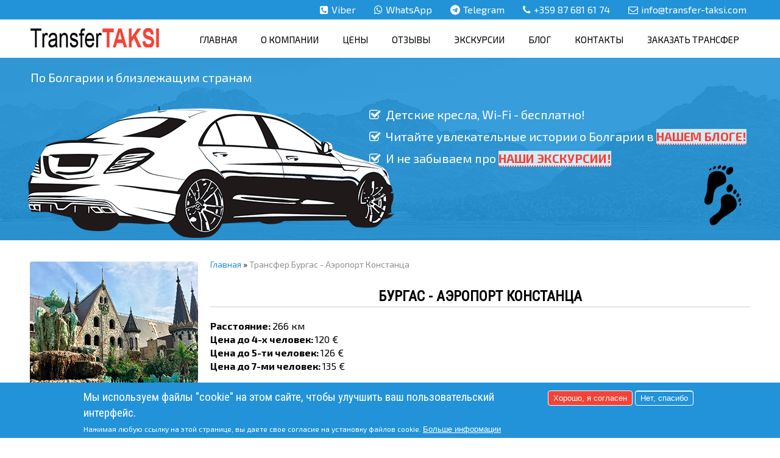

--- FILE ---
content_type: text/html; charset=utf-8
request_url: https://transfer-taksi.com/transfer/burgas-aeroport-konstanca
body_size: 10168
content:
<!DOCTYPE html>
<html lang="ru-RU">
    <head>
        <meta name="viewport" content="width=device-width, initial-scale=1.0">
        <meta http-equiv="Content-Type" content="text/html; charset=utf-8" />
<link rel="shortcut icon" href="https://transfer-taksi.com/sites/all/themes/ttaksi/favicon.ico" type="image/vnd.microsoft.icon" />
<meta name="description" content="Трансфер по направлению Бургас - Аэропорт Констанца. Для быстрого заказа используйте WhatsApp, Viber, Telegram или звоните по телефону +359 87 681 61 74" />
<meta name="generator" content="WordPress (https://wordpress.org)" />
<link rel="canonical" href="https://transfer-taksi.com/transfer/burgas-aeroport-konstanca" />
<link rel="shortlink" href="https://transfer-taksi.com/node/15745" />
<meta property="og:site_name" content="Трансферы по Болгарии" />
<meta property="og:type" content="article" />
<meta property="og:url" content="https://transfer-taksi.com/transfer/burgas-aeroport-konstanca" />
<meta property="og:title" content="Бургас - Аэропорт Констанца" />
<meta property="og:updated_time" content="2019-05-29T21:58:48+03:00" />
<meta property="article:published_time" content="2019-05-29T21:58:48+03:00" />
<meta property="article:modified_time" content="2019-05-29T21:58:48+03:00" />
        <title>Бургас - Аэропорт Констанца | Трансферы по Болгарии</title>
        <meta name="theme-color" content="#ffffff">
		<link href="https://fonts.googleapis.com/css?family=Exo+2:400,700&amp;subset=cyrillic" rel="stylesheet">
		<link href="https://fonts.googleapis.com/css?family=Roboto+Condensed&amp;subset=cyrillic-ext" rel="stylesheet">
    <meta name="yandex-verification" content="8f4804927bba8548" />
        <style media="all">
@import url("https://transfer-taksi.com/modules/system/system.base.css?svdfti");
@import url("https://transfer-taksi.com/modules/system/system.menus.css?svdfti");
@import url("https://transfer-taksi.com/modules/system/system.messages.css?svdfti");
@import url("https://transfer-taksi.com/modules/system/system.theme.css?svdfti");
</style>
<style media="all">
@import url("https://transfer-taksi.com/sites/all/modules/jquery_update/replace/ui/themes/base/minified/jquery.ui.core.min.css?svdfti");
@import url("https://transfer-taksi.com/sites/all/modules/jquery_update/replace/ui/themes/base/minified/jquery.ui.theme.min.css?svdfti");
@import url("https://transfer-taksi.com/sites/all/modules/jquery_update/replace/ui/themes/base/minified/jquery.ui.datepicker.min.css?svdfti");
</style>
<style media="all">
@import url("https://transfer-taksi.com/modules/field/theme/field.css?svdfti");
@import url("https://transfer-taksi.com/modules/node/node.css?svdfti");
@import url("https://transfer-taksi.com/modules/search/search.css?svdfti");
@import url("https://transfer-taksi.com/modules/user/user.css?svdfti");
@import url("https://transfer-taksi.com/sites/all/modules/ckeditor/css/ckeditor.css?svdfti");
</style>
<style media="all">
@import url("https://transfer-taksi.com/sites/all/modules/colorbox/styles/default/colorbox_style.css?svdfti");
@import url("https://transfer-taksi.com/sites/all/modules/ctools/css/ctools.css?svdfti");
@import url("https://transfer-taksi.com/sites/all/modules/eu_cookie_compliance/css/eu_cookie_compliance.css?svdfti");
@import url("https://transfer-taksi.com/sites/default/files/honeypot/honeypot.css?svdfti");
@import url("https://transfer-taksi.com/sites/all/modules/webform/css/webform.css?svdfti");
@import url("https://transfer-taksi.com/sites/all/libraries/superfish/css/superfish.css?svdfti");
@import url("https://transfer-taksi.com/sites/all/libraries/superfish/css/superfish-smallscreen.css?svdfti");
@import url("https://transfer-taksi.com/sites/default/files/ctools/css/3a7181e071fcb2ccef35adc6068c2a10.css?svdfti");
</style>
<style media="all">
@import url("https://transfer-taksi.com/sites/all/themes/ttaksi/css/layout.css?svdfti");
@import url("https://transfer-taksi.com/sites/all/themes/ttaksi/css/layout-background.css?svdfti");
@import url("https://transfer-taksi.com/sites/all/themes/ttaksi/css/font-awesome.min.css?svdfti");
@import url("https://transfer-taksi.com/sites/all/themes/ttaksi/css/style.css?svdfti");
@import url("https://transfer-taksi.com/sites/all/themes/ttaksi/css/block.css?svdfti");
@import url("https://transfer-taksi.com/sites/all/themes/ttaksi/css/header.css?svdfti");
@import url("https://transfer-taksi.com/sites/all/themes/ttaksi/css/primary.css?svdfti");
@import url("https://transfer-taksi.com/sites/all/themes/ttaksi/css/basepage.css?svdfti");
@import url("https://transfer-taksi.com/sites/all/themes/ttaksi/css/content.css?svdfti");
@import url("https://transfer-taksi.com/sites/all/themes/ttaksi/css/views.css?svdfti");
@import url("https://transfer-taksi.com/sites/all/themes/ttaksi/css/form.css?svdfti");
@import url("https://transfer-taksi.com/sites/all/themes/ttaksi/css/footer.css?svdfti");
@import url("https://transfer-taksi.com/sites/all/themes/ttaksi/css/login-page.css?svdfti");
@import url("https://transfer-taksi.com/sites/all/themes/ttaksi/css/maintenance.css?svdfti");
@import url("https://transfer-taksi.com/sites/all/themes/ttaksi/css/media.css?svdfti");
</style>
<style media="print">
@import url("https://transfer-taksi.com/sites/all/themes/ttaksi/css/print.css?svdfti");
</style>
        <!--[if lt IE 9]>
             <link rel="stylesheet" type="text/css" href="https://kharkov-doma.net/sites/all/themes/btab/css/ie8.css" media="all">
        <![endif]-->
        <!--[if lt IE 9]>
            <script src="https://cdn.jsdelivr.net/html5shiv/3.7.3/html5shiv-printshiv.min.js"></script>
        <![endif]-->
<!-- Global site tag (gtag.js) - Google Analytics -->
<script async src="https://www.googletagmanager.com/gtag/js?id=UA-136558819-1"></script>
<script>
  window.dataLayer = window.dataLayer || [];
  function gtag(){dataLayer.push(arguments);}
  gtag('js', new Date());

  gtag('config', 'UA-136558819-1');
</script>
    </head>
	<body class="html not-front not-logged-in one-sidebar sidebar-first page-node page-node- page-node-15745 node-type-route" >
  	<!--[if lt IE 9]>
  	<p class="chromeframe" style="text-align: center; font-size: 20px; color: red; margin-top: 20px;">Похоже, что Вы используете устаревший браузер... Нам очень жаль!</p>
  	<p style="text-align: center; font-size: 20px; line-height: 1.5;">Пожалуйста, <a href="http://browsehappy.com/" target="_blank" style="color: #088DDA;">скачайте и установите любой новый браузер абсолютно бесплатно</a> и наслаждайтесь новыми возможностями!</p>
  	<![endif]-->
<!-- Yandex.Metrika counter -->
<script type="text/javascript" >
   (function(m,e,t,r,i,k,a){m[i]=m[i]||function(){(m[i].a=m[i].a||[]).push(arguments)};
   m[i].l=1*new Date();k=e.createElement(t),a=e.getElementsByTagName(t)[0],k.async=1,k.src=r,a.parentNode.insertBefore(k,a)})
   (window, document, "script", "https://mc.yandex.ru/metrika/tag.js", "ym");

   ym(52876324, "init", {
        clickmap:true,
        trackLinks:true,
        accurateTrackBounce:true,
        webvisor:true
   });
</script>
<noscript><div><img src="https://mc.yandex.ru/watch/52876324" style="position:absolute; left:-9999px;" alt="" /></div></noscript>
<!-- /Yandex.Metrika counter -->
		<div id="skip-link">
			<a href="#main-content" class="element-invisible element-focusable">Перейти к основному содержанию</a>
		</div>
                <div class="main-wrapper">

  <header id="header">

          <div id="header-first">
        <div class="container">
            <div class="region region-header-first">
    <div id="block-block-10" class="block block-block">

    
  <div class="content">
    <ul class="first-contact-items clearfix">
  <li class="first-contact-item"><i aria-hidden="true" class="fa fa-phone-square"></i><a href="viber://add?number=359876816174" title="Написать в Viber" rel="nofollow noopener" class="first-contact-viber">Viber</a></li>
  <li class="first-contact-item"><i aria-hidden="true" class="fa fa-whatsapp"></i><a href="https://api.whatsapp.com/send?phone=359876816174" title="Написать в WhatsApp" rel="nofollow noopener" class="first-contact-whatsapp">WhatsApp</a></li>
  <li class="first-contact-item"><i aria-hidden="true" class="fa fa-telegram"></i><a href="tg://resolve?domain=vladimirlaryanovsky" title="Написать в Telegram" rel="nofollow noopener" class="first-contact-telegram">Telegram</a></li>
  <li class="first-contact-item"><i aria-hidden="true" class="fa fa-phone"></i><a href="tel:+359876816174" title="phone" class="first-contact-link"><span class="first-contact-text">+359 87 681 61 74</span></a></li>
  <li class="first-contact-item"><i aria-hidden="true" class="fa fa-envelope-o"></i><a href="mailto:info@transfer-taksi.com" title="e-mail" class="first-contact-link"><span class="header-contacts-text">info@transfer-taksi.com</span></a></li>
</ul>  </div>
</div>
  </div>
			
        </div>
      </div>
	
      <div id="header-middle">
        <div class="container">
          <div class="header-middle-box">
            			  <div class="logo-wrapper">
                <a class="logo navbar-btn pull-left" href="/" title="Главная">
				  <img class="img-responsive" src="/sites/all/themes/ttaksi/logo.png" alt="Главная" />
                </a>
			  </div>
                                      <a class="name navbar-brand" href="/" title="Главная">Трансферы по Болгарии</a>
            			                            <div class="region region-header-middle">
    <div id="block-superfish-1" class="block block-superfish">

    
  <div class="content">
    <ul  id="superfish-1" class="menu sf-menu sf-main-menu sf-horizontal sf-style-none sf-total-items-8 sf-parent-items-0 sf-single-items-8"><li id="menu-474-1" class="first odd sf-item-1 sf-depth-1 sf-no-children"><a href="/" title="" class="sf-depth-1">Главная</a></li><li id="menu-475-1" class="middle even sf-item-2 sf-depth-1 sf-no-children"><a href="/o-kompanii" class="sf-depth-1">О компании</a></li><li id="menu-476-1" class="middle odd sf-item-3 sf-depth-1 sf-no-children"><a href="/ceny-na-transfery-v-bolgarii" class="sf-depth-1">Цены</a></li><li id="menu-477-1" class="middle even sf-item-4 sf-depth-1 sf-no-children"><a href="/otzyvy" class="sf-depth-1">Отзывы</a></li><li id="menu-1034-1" class="middle odd sf-item-5 sf-depth-1 sf-no-children"><a href="/ekskursii-po-bolgarii" class="sf-depth-1">Экскурсии</a></li><li id="menu-2136-1" class="middle even sf-item-6 sf-depth-1 sf-no-children"><a href="/bolgariya-bolshe-chem-more-interesnye-stati" class="sf-depth-1">Блог</a></li><li id="menu-478-1" class="middle odd sf-item-7 sf-depth-1 sf-no-children"><a href="/kontakty" class="sf-depth-1">Контакты</a></li><li id="menu-479-1" class="last even sf-item-8 sf-depth-1 sf-no-children"><a href="/zakazat-transfer" class="sf-depth-1">Заказать трансфер</a></li></ul>  </div>
</div>
  </div>
   
                      </div>
        </div>
      </div>

  </header>

      <div id="topcontent">
        <div class="region region-top-content">
    <div id="block-block-9" class="block block-block">

    
  <div class="content">
    <div class="top-slide container">
<p class="top-slide-text">По Болгарии и близлежащим странам</p>
<ul class="top-slide-items clearfix">
	<li><i class="fa fa-check-square-o" aria-hidden="true"></i><span>Детские кресла, Wi-Fi - бесплатно!</span></li>
	<li><i class="fa fa-check-square-o" aria-hidden="true"></i><span class="tours-line">Читайте увлекательные истории о Болгарии в <a class="top-link-tours" href="/bolgariya-bolshe-chem-more-interesnye-stati" title="Перейти в Блог">НАШЕМ БЛОГЕ!</a></span></li>
	<li><i class="fa fa-check-square-o" aria-hidden="true"></i><span class="tours-line">И не забываем про <a class="top-link-tours" href="/ekskursii-po-bolgarii" title="Перейти в раздел экскурсий">НАШИ ЭКСКУРСИИ!</a></span></li>
</ul>
</div>  </div>
</div>
  </div>
    </div>
  
  <div class="main-container">
    <div class="container"><div class="wrapper-content clearfix">
  		<div id="content" class="column" role="main">
  			<section class="content-section">
									<div class="breadcrumbs"><h2 class="element-invisible">Вы здесь</h2><div class="breadcrumb"><span class="inline odd first"><a href="/">Главная</a></span> <span class="delimiter">»</span> <span class="inline even last">Трансфер Бургас - Аэропорт Констанца</span></div></div>			
							
  				  				  				  					<h1 class="page-header">Бургас - Аэропорт Констанца</h1>
  				  				  				  				  					  				  				  				  				  <div class="region region-content">
    <div id="block-system-main" class="block block-system">

    
  <div class="content">
    <div id="node-15745" class="node node-route clearfix" about="/transfer/burgas-aeroport-konstanca" typeof="sioc:Item foaf:Document">

  
      <span property="dc:title" content="Бургас - Аэропорт Констанца" class="rdf-meta element-hidden"></span>
  
  <div class="content">
    <div class="field field-name-field-distance field-type-number-integer field-label-inline clearfix"><div class="field-label">Расстояние:&nbsp;</div><div class="field-items"><div class="field-item even">266 км</div></div></div><div class="field field-name-field--4-people field-type-number-integer field-label-inline clearfix"><div class="field-label">Цена до 4-х человек:&nbsp;</div><div class="field-items"><div class="field-item even">120 €</div></div></div><div class="field field-name-field--5-people field-type-number-integer field-label-inline clearfix"><div class="field-label">Цена до 5-ти человек:&nbsp;</div><div class="field-items"><div class="field-item even">126 €</div></div></div><div class="field field-name-field--7-people field-type-number-integer field-label-inline clearfix"><div class="field-label">Цена до 7-ми человек:&nbsp;</div><div class="field-items"><div class="field-item even">135 €</div></div></div>  </div>

  
  
</div>
  </div>
</div>
<div id="block-webform-client-block-11805" class="block block-webform">

    <h2>Заказать трансфер по данному маршруту</h2>
  
  <div class="content">
    <form class="webform-client-form webform-client-form-11805" action="/transfer/burgas-aeroport-konstanca" method="post" id="webform-client-form-11805" accept-charset="UTF-8"><div><div  class="form-item webform-component webform-component-textfield webform-component--vashe-imya-i-familiya">
  <label for="edit-submitted-vashe-imya-i-familiya">Ваше имя и фамилия <span class="form-required" title="Это поле обязательно для заполнения.">*</span></label>
 <input required="required" placeholder="* Необходимы для таблички на встречу, контакта" type="text" id="edit-submitted-vashe-imya-i-familiya" name="submitted[vashe_imya_i_familiya]" value="" size="60" maxlength="128" class="form-text required" />
</div>
<div  class="form-item webform-component webform-component-textfield webform-component--telefon">
  <label for="edit-submitted-telefon">Телефон <span class="form-required" title="Это поле обязательно для заполнения.">*</span></label>
 <input required="required" placeholder="Укажите пожалуйста телефон в международном формате." type="text" id="edit-submitted-telefon" name="submitted[telefon]" value="" size="60" maxlength="128" class="form-text required" />
</div>
<div  class="form-item webform-component webform-component-email webform-component--e-mail">
  <label for="edit-submitted-e-mail">E-mail <span class="form-required" title="Это поле обязательно для заполнения.">*</span></label>
 <input required="required" class="email form-text form-email required" placeholder="Действующая электронная почта" type="email" id="edit-submitted-e-mail" name="submitted[e_mail]" size="60" />
</div>
<div  class="form-item webform-component webform-component-checkboxes webform-component--hochu-poluchit-otvet-na">
  <label for="edit-submitted-hochu-poluchit-otvet-na">Хочу получить ответ на </label>
 <div id="edit-submitted-hochu-poluchit-otvet-na" class="form-checkboxes"><div class="form-item form-type-checkbox form-item-submitted-hochu-poluchit-otvet-na-1">
 <input type="checkbox" id="edit-submitted-hochu-poluchit-otvet-na-1" name="submitted[hochu_poluchit_otvet_na][1]" value="1" class="form-checkbox" />  <label class="option" for="edit-submitted-hochu-poluchit-otvet-na-1">WhatsApp </label>

</div>
<div class="form-item form-type-checkbox form-item-submitted-hochu-poluchit-otvet-na-2">
 <input type="checkbox" id="edit-submitted-hochu-poluchit-otvet-na-2" name="submitted[hochu_poluchit_otvet_na][2]" value="2" class="form-checkbox" />  <label class="option" for="edit-submitted-hochu-poluchit-otvet-na-2">Viber </label>

</div>
<div class="form-item form-type-checkbox form-item-submitted-hochu-poluchit-otvet-na-3">
 <input type="checkbox" id="edit-submitted-hochu-poluchit-otvet-na-3" name="submitted[hochu_poluchit_otvet_na][3]" value="3" class="form-checkbox" />  <label class="option" for="edit-submitted-hochu-poluchit-otvet-na-3">Telegram </label>

</div>
<div class="form-item form-type-checkbox form-item-submitted-hochu-poluchit-otvet-na-4">
 <input type="checkbox" id="edit-submitted-hochu-poluchit-otvet-na-4" name="submitted[hochu_poluchit_otvet_na][4]" value="4" class="form-checkbox" />  <label class="option" for="edit-submitted-hochu-poluchit-otvet-na-4">E-mail </label>

</div>
</div>
</div>
<div  class="form-item webform-component webform-component-textfield webform-component--adres-podachi">
  <label for="edit-submitted-adres-podachi">Адрес подачи </label>
 <input placeholder="Напишите пожалуйста точный адрес при необходимости" type="text" id="edit-submitted-adres-podachi" name="submitted[adres_podachi]" value="" size="60" maxlength="128" class="form-text" />
</div>
<div  class="form-item webform-component webform-component-textfield webform-component--adres-naznacheniya">
  <label for="edit-submitted-adres-naznacheniya">Адрес назначения </label>
 <input placeholder="Напишите пожалуйста точный адрес при необходимости" type="text" id="edit-submitted-adres-naznacheniya" name="submitted[adres_naznacheniya]" value="" size="60" maxlength="128" class="form-text" />
</div>
<div  class="form-item webform-component webform-component-textfield webform-component--no-reysa">
  <label for="edit-submitted-no-reysa">№ рейса </label>
 <input placeholder="Например: S7923" type="text" id="edit-submitted-no-reysa" name="submitted[no_reysa]" value="" size="60" maxlength="128" class="form-text" />
</div>
<div  class="form-item webform-component webform-component-select webform-component--kolichestvo-passazhirov webform-container-inline">
  <label for="edit-submitted-kolichestvo-passazhirov">Количество пассажиров <span class="form-required" title="Это поле обязательно для заполнения.">*</span></label>
 <select required="required" id="edit-submitted-kolichestvo-passazhirov" name="submitted[kolichestvo_passazhirov]" class="form-select required"><option value="" selected="selected">Выбрать</option><option value="1">1</option><option value="2">2</option><option value="3">3</option><option value="4">4</option><option value="5">5</option><option value="6">6</option><option value="7">7</option><option value="8">8</option><option value="9 и более">9 и более</option></select>
</div>
<div  class="form-item webform-component webform-component-date webform-component--data-podachi">
  <label>Дата подачи <span class="form-required" title="Это поле обязательно для заполнения.">*</span></label>
 <div class="webform-container-inline webform-datepicker"><div class="form-item form-type-select form-item-submitted-data-podachi-day">
  <label class="element-invisible" for="edit-submitted-data-podachi-day">День </label>
 <select class="day form-select" required="required" id="edit-submitted-data-podachi-day" name="submitted[data_podachi][day]"><option value="">День</option><option value="1">1</option><option value="2">2</option><option value="3">3</option><option value="4">4</option><option value="5">5</option><option value="6">6</option><option value="7">7</option><option value="8">8</option><option value="9">9</option><option value="10">10</option><option value="11">11</option><option value="12">12</option><option value="13">13</option><option value="14">14</option><option value="15">15</option><option value="16">16</option><option value="17">17</option><option value="18">18</option><option value="19">19</option><option value="20">20</option><option value="21">21</option><option value="22">22</option><option value="23">23</option><option value="24">24</option><option value="25">25</option><option value="26">26</option><option value="27">27</option><option value="28">28</option><option value="29" selected="selected">29</option><option value="30">30</option><option value="31">31</option></select>
</div>
<div class="form-item form-type-select form-item-submitted-data-podachi-month">
  <label class="element-invisible" for="edit-submitted-data-podachi-month">Месяц </label>
 <select class="month form-select" required="required" id="edit-submitted-data-podachi-month" name="submitted[data_podachi][month]"><option value="">Месяц</option><option value="1">янв</option><option value="2">фев</option><option value="3">мар</option><option value="4">апр</option><option value="5">май</option><option value="6">июн</option><option value="7">июл</option><option value="8">авг</option><option value="9">сен</option><option value="10">окт</option><option value="11">ноя</option><option value="12" selected="selected">дек</option></select>
</div>
<div class="form-item form-type-select form-item-submitted-data-podachi-year">
  <label class="element-invisible" for="edit-submitted-data-podachi-year">Год </label>
 <select class="year form-select" required="required" id="edit-submitted-data-podachi-year" name="submitted[data_podachi][year]"><option value="">Год</option><option value="2025" selected="selected">2025</option><option value="2026">2026</option><option value="2027">2027</option></select>
</div>
<input type="image" aria-hidden="true" role="presentation" src="/sites/all/modules/webform/images/calendar.png" class="webform-calendar webform-calendar-start-2025-12-28 webform-calendar-end-2027-12-28 webform-calendar-day-1" alt="Открыть popup календарь" title="Открыть popup календарь" />
</div>
</div>
<div  class="form-item webform-component webform-component-time webform-component--vremya-podachi">
  <label>Время подачи <span class="form-required" title="Это поле обязательно для заполнения.">*</span></label>
 <div class="webform-container-inline"><div class="form-item form-type-select form-item-submitted-vremya-podachi-hour">
  <label class="element-invisible" for="edit-submitted-vremya-podachi-hour">Час </label>
 <select class="hour form-select" required="required" id="edit-submitted-vremya-podachi-hour" name="submitted[vremya_podachi][hour]"><option value="">Час</option><option value="0">0</option><option value="1">1</option><option value="2">2</option><option value="3">3</option><option value="4">4</option><option value="5">5</option><option value="6">6</option><option value="7">7</option><option value="8">8</option><option value="9">9</option><option value="10" selected="selected">10</option><option value="11">11</option><option value="12">12</option><option value="13">13</option><option value="14">14</option><option value="15">15</option><option value="16">16</option><option value="17">17</option><option value="18">18</option><option value="19">19</option><option value="20">20</option><option value="21">21</option><option value="22">22</option><option value="23">23</option></select>
</div>
:<div class="form-item form-type-select form-item-submitted-vremya-podachi-minute">
  <label class="element-invisible" for="edit-submitted-vremya-podachi-minute">Минута </label>
 <select class="minute form-select" required="required" id="edit-submitted-vremya-podachi-minute" name="submitted[vremya_podachi][minute]"><option value="">Минута</option><option value="0" selected="selected">00</option><option value="5">05</option><option value="10">10</option><option value="15">15</option><option value="20">20</option><option value="25">25</option><option value="30">30</option><option value="35">35</option><option value="40">40</option><option value="45">45</option><option value="50">50</option><option value="55">55</option></select>
</div>
</div>
</div>
<div  class="form-item webform-component webform-component-date webform-component--data-obratnogo-transfera">
  <label>Дата обратного трансфера </label>
 <div class="webform-container-inline webform-datepicker"><div class="form-item form-type-select form-item-submitted-data-obratnogo-transfera-day">
  <label class="element-invisible" for="edit-submitted-data-obratnogo-transfera-day">День </label>
 <select class="day form-select" id="edit-submitted-data-obratnogo-transfera-day" name="submitted[data_obratnogo_transfera][day]"><option value="">День</option><option value="1">1</option><option value="2">2</option><option value="3">3</option><option value="4">4</option><option value="5">5</option><option value="6">6</option><option value="7">7</option><option value="8">8</option><option value="9">9</option><option value="10">10</option><option value="11">11</option><option value="12">12</option><option value="13">13</option><option value="14">14</option><option value="15">15</option><option value="16">16</option><option value="17">17</option><option value="18">18</option><option value="19">19</option><option value="20">20</option><option value="21">21</option><option value="22">22</option><option value="23">23</option><option value="24">24</option><option value="25">25</option><option value="26">26</option><option value="27">27</option><option value="28">28</option><option value="29" selected="selected">29</option><option value="30">30</option><option value="31">31</option></select>
</div>
<div class="form-item form-type-select form-item-submitted-data-obratnogo-transfera-month">
  <label class="element-invisible" for="edit-submitted-data-obratnogo-transfera-month">Месяц </label>
 <select class="month form-select" id="edit-submitted-data-obratnogo-transfera-month" name="submitted[data_obratnogo_transfera][month]"><option value="">Месяц</option><option value="1">янв</option><option value="2">фев</option><option value="3">мар</option><option value="4">апр</option><option value="5">май</option><option value="6">июн</option><option value="7">июл</option><option value="8">авг</option><option value="9">сен</option><option value="10">окт</option><option value="11">ноя</option><option value="12" selected="selected">дек</option></select>
</div>
<div class="form-item form-type-select form-item-submitted-data-obratnogo-transfera-year">
  <label class="element-invisible" for="edit-submitted-data-obratnogo-transfera-year">Год </label>
 <select class="year form-select" id="edit-submitted-data-obratnogo-transfera-year" name="submitted[data_obratnogo_transfera][year]"><option value="">Год</option><option value="2025" selected="selected">2025</option><option value="2026">2026</option><option value="2027">2027</option></select>
</div>
<input type="image" aria-hidden="true" role="presentation" src="/sites/all/modules/webform/images/calendar.png" class="webform-calendar webform-calendar-start-2025-12-28 webform-calendar-end-2027-12-28 webform-calendar-day-1" alt="Открыть popup календарь" title="Открыть popup календарь" />
</div>
</div>
<div  class="form-item webform-component webform-component-time webform-component--vremya-obratnogo-transfera">
  <label>Время обратного трансфера </label>
 <div class="webform-container-inline"><div class="form-item form-type-select form-item-submitted-vremya-obratnogo-transfera-hour">
  <label class="element-invisible" for="edit-submitted-vremya-obratnogo-transfera-hour">Час </label>
 <select class="hour form-select" id="edit-submitted-vremya-obratnogo-transfera-hour" name="submitted[vremya_obratnogo_transfera][hour]"><option value="">Час</option><option value="0">0</option><option value="1">1</option><option value="2">2</option><option value="3">3</option><option value="4">4</option><option value="5">5</option><option value="6">6</option><option value="7">7</option><option value="8">8</option><option value="9">9</option><option value="10" selected="selected">10</option><option value="11">11</option><option value="12">12</option><option value="13">13</option><option value="14">14</option><option value="15">15</option><option value="16">16</option><option value="17">17</option><option value="18">18</option><option value="19">19</option><option value="20">20</option><option value="21">21</option><option value="22">22</option><option value="23">23</option></select>
</div>
:<div class="form-item form-type-select form-item-submitted-vremya-obratnogo-transfera-minute">
  <label class="element-invisible" for="edit-submitted-vremya-obratnogo-transfera-minute">Минута </label>
 <select class="minute form-select" id="edit-submitted-vremya-obratnogo-transfera-minute" name="submitted[vremya_obratnogo_transfera][minute]"><option value="">Минута</option><option value="0" selected="selected">00</option><option value="5">05</option><option value="10">10</option><option value="15">15</option><option value="20">20</option><option value="25">25</option><option value="30">30</option><option value="35">35</option><option value="40">40</option><option value="45">45</option><option value="50">50</option><option value="55">55</option></select>
</div>
</div>
</div>
<div  class="form-item webform-component webform-component-textarea webform-component--primechaniya">
  <label for="edit-submitted-primechaniya">Дополнительная информация </label>
 <div class="form-textarea-wrapper"><textarea placeholder="Укажите пожалуйста количество багажа, детские кресла, уточнения, пожелания" id="edit-submitted-primechaniya" name="submitted[primechaniya]" cols="60" rows="3" class="form-textarea"></textarea></div>
</div>
<div  class="form-item webform-component webform-component-checkboxes webform-component--soglasie">
  <label class="element-invisible" for="edit-submitted-soglasie">Согласие <span class="form-required" title="Это поле обязательно для заполнения.">*</span></label>
 <div id="edit-submitted-soglasie" class="form-checkboxes"><div class="form-item form-type-checkbox form-item-submitted-soglasie-1">
 <input required="required" type="checkbox" id="edit-submitted-soglasie-1" name="submitted[soglasie][1]" value="1" class="form-checkbox" />  <label class="option" for="edit-submitted-soglasie-1">Я подтверждаю своё согласие на обработку моих персональных данных. <a href="/politika-konfidencialnosti" target="blank" title="Подробнее">Политика конфиденциальности.</a> </label>

</div>
</div>
</div>
<input type="hidden" name="details[sid]" />
<input type="hidden" name="details[page_num]" value="1" />
<input type="hidden" name="details[page_count]" value="1" />
<input type="hidden" name="details[finished]" value="0" />
<input type="hidden" name="form_build_id" value="form-5vZY6UKtRATNI6ceIsQMmfUdaywJ3uV2bzaw0VNMDPk" />
<input type="hidden" name="form_id" value="webform_client_form_11805" />
<input type="hidden" name="honeypot_time" value="1766907207|738oASyifiLtd4smOFy57qypAOGvv1EZLrEaz_kXRSg" />
<div class="url-textfield"><div class="form-item form-type-textfield form-item-url">
  <label for="edit-url">Leave this field blank </label>
 <input autocomplete="off" type="text" id="edit-url" name="url" value="" size="20" maxlength="128" class="form-text" />
</div>
</div><div class="form-actions"><input class="webform-submit button-primary form-submit" type="submit" name="op" value="Отправить" /></div></div></form>  </div>
</div>
<div id="block-block-13" class="block block-block">

    <h2>Поделитесь этим предложением со своими друзьями!</h2>
  
  <div class="content">
    <script src="//yastatic.net/es5-shims/0.0.2/es5-shims.min.js"></script>
<script src="//yastatic.net/share2/share.js"></script>
<div class="ya-share2" data-services="facebook,vkontakte,viber,whatsapp,telegram,skype" data-limit="6"></div>  </div>
</div>
  </div>
  			</section>
  		</div>
              <aside id="sidebar-first" class="column sidebar">
            <div class="region region-sidebar-first">
    <div id="block-block-2" class="block block-block">

    
  <div class="content">
    <a href="/ekskursii-po-bolgarii">
<div class="reklama">
<h3>Экскурсии по Болгарии</h3>
<img src="/sites/all/themes/ttaksi/images/tours.jpg" alt="Экскурсии по Болгарии" title="Экскурсии по Болгарии" width="276" height="276">
</div>
</a>  </div>
</div>
<div id="block-block-6" class="block block-block">

    <h2>Трансфер из аэропорта!</h2>
  
  <div class="content">
    <div class="seven-route">
<ul class="seven-route-items">
<li class="seven-route-item"><i aria-hidden="true" class="fa fa-plane"></i><a href="/iz-aeroporta-burgasa" class="six-route-link" title="Из аэропорта Бургаса">Из аэропорта Бургаса</a></li>
<li class="seven-route-item"><i aria-hidden="true" class="fa fa-plane"></i><a href="/iz-aeroporta-varny" class="six-route-link" title="Из аэропорта Варны">Из аэропорта Варны</a></li>
<li class="seven-route-item"><i aria-hidden="true" class="fa fa-plane"></i><a href="/iz-aeroporta-plovdiv" class="six-route-link" title="Из аэропорта Пловдива">Из аэропорта Пловдива</a></li>
<li class="seven-route-item"><i aria-hidden="true" class="fa fa-plane"></i><a href="/iz-aeroporta-sofii" class="six-route-link" title="Из аэропорта Софии">Из аэропорта Софии</a></li>
<li class="seven-route-item"><i aria-hidden="true" class="fa fa-plane"></i><a href="/iz-aeroporta-stambula" class="six-route-link" title="Из аэропорта Стамбула">Из аэропорта Стамбула</a></li>
<li class="seven-route-item"><i aria-hidden="true" class="fa fa-plane"></i><a href="/iz-aeroporta-salonikov" class="six-route-link" title="Из аэропорта Салоников">Из аэропорта Салоников</a></li>
<li class="seven-route-item"><i aria-hidden="true" class="fa fa-plane"></i><a href="/iz-aeroporta-buharesta-i-konstancy" class="six-route-link" title="Из аэропорта Бухареста и Констанцы">Из аэропорта Бухареста и Констанцы</a></li>
</ul>
</div>  </div>
</div>
  </div>
        </aside>
      
    </div></div>
  </div>
</div>

<footer id="footer">

      <div id="footer-last"><div id="footer-last-container" class="container">
          <div class="region region-footer-last">
    <div id="block-block-7" class="block block-block">

    
  <div class="content">
    <p class="copyright">2015 - 2025 © transfer-taksi.com | <a href="/politika-konfidencialnosti" class="copyright-link" title="Прочитать" target="blank">Политика конфиденциальности</a> | All rights reserved | Made <a href="//btab.eu" rel="noopener" class="copyright-link" target="_blank" title="Website development">Btab</a></p>  </div>
</div>
  </div>
      </div></div>
    

</footer>		<script src="https://transfer-taksi.com/sites/all/modules/jquery_update/replace/jquery/1.12/jquery.min.js?v=1.12.4"></script>
<script src="https://transfer-taksi.com/misc/jquery-extend-3.4.0.js?v=1.12.4"></script>
<script src="https://transfer-taksi.com/misc/jquery-html-prefilter-3.5.0-backport.js?v=1.12.4"></script>
<script src="https://transfer-taksi.com/misc/jquery.once.js?v=1.2"></script>
<script src="https://transfer-taksi.com/misc/drupal.js?svdfti"></script>
<script src="https://transfer-taksi.com/sites/all/modules/jquery_update/js/jquery_browser.js?v=0.0.1"></script>
<script src="https://transfer-taksi.com/sites/all/modules/jquery_update/replace/ui/ui/minified/jquery.ui.core.min.js?v=1.10.2"></script>
<script src="https://transfer-taksi.com/sites/all/modules/jquery_update/replace/ui/external/jquery.cookie.js?v=67fb34f6a866c40d0570"></script>
<script src="https://transfer-taksi.com/sites/all/modules/jquery_update/replace/ui/ui/minified/jquery.ui.datepicker.min.js?v=1.10.2"></script>
<script src="https://transfer-taksi.com/misc/ui/jquery.ui.datepicker-1.13.0-backport.js?v=1.10.2"></script>
<script src="https://transfer-taksi.com/modules/locale/locale.datepicker.js?v=1.10.2"></script>
<script src="https://transfer-taksi.com/misc/form-single-submit.js?v=7.103"></script>
<script src="https://transfer-taksi.com/sites/default/files/languages/ru_4OgTWkfA0hWeheAIpL4G7CioNTvQ_xxheuYZfYV1y1w.js?svdfti"></script>
<script src="https://transfer-taksi.com/sites/all/libraries/colorbox/jquery.colorbox-min.js?svdfti"></script>
<script src="https://transfer-taksi.com/sites/all/libraries/DOMPurify/purify.min.js?svdfti"></script>
<script src="https://transfer-taksi.com/sites/all/modules/colorbox/js/colorbox.js?svdfti"></script>
<script src="https://transfer-taksi.com/sites/all/modules/colorbox/styles/default/colorbox_style.js?svdfti"></script>
<script src="https://transfer-taksi.com/sites/all/modules/webform/js/webform.js?svdfti"></script>
<script src="https://transfer-taksi.com/sites/all/libraries/superfish/jquery.hoverIntent.minified.js?svdfti"></script>
<script src="https://transfer-taksi.com/sites/all/libraries/superfish/sfsmallscreen.js?svdfti"></script>
<script src="https://transfer-taksi.com/sites/all/libraries/superfish/supposition.js?svdfti"></script>
<script src="https://transfer-taksi.com/sites/all/libraries/superfish/superfish.js?svdfti"></script>
<script src="https://transfer-taksi.com/sites/all/libraries/superfish/supersubs.js?svdfti"></script>
<script src="https://transfer-taksi.com/sites/all/modules/superfish/superfish.js?svdfti"></script>
<script src="https://transfer-taksi.com/sites/all/themes/ttaksi/js/main.min.js?svdfti"></script>
<script>
<!--//--><![CDATA[//><!--
jQuery.extend(Drupal.settings, {"basePath":"\/","pathPrefix":"","setHasJsCookie":0,"ajaxPageState":{"theme":"ttaksi","theme_token":"2LSZROf7fQorGgW3QdM1pimyi7PLGCX_V0oCdMgbJos","js":{"0":1,"sites\/all\/modules\/eu_cookie_compliance\/js\/eu_cookie_compliance.min.js":1,"sites\/all\/modules\/jquery_update\/replace\/jquery\/1.12\/jquery.min.js":1,"misc\/jquery-extend-3.4.0.js":1,"misc\/jquery-html-prefilter-3.5.0-backport.js":1,"misc\/jquery.once.js":1,"misc\/drupal.js":1,"sites\/all\/modules\/jquery_update\/js\/jquery_browser.js":1,"sites\/all\/modules\/jquery_update\/replace\/ui\/ui\/minified\/jquery.ui.core.min.js":1,"sites\/all\/modules\/jquery_update\/replace\/ui\/external\/jquery.cookie.js":1,"sites\/all\/modules\/jquery_update\/replace\/ui\/ui\/minified\/jquery.ui.datepicker.min.js":1,"misc\/ui\/jquery.ui.datepicker-1.13.0-backport.js":1,"modules\/locale\/locale.datepicker.js":1,"misc\/form-single-submit.js":1,"public:\/\/languages\/ru_4OgTWkfA0hWeheAIpL4G7CioNTvQ_xxheuYZfYV1y1w.js":1,"sites\/all\/libraries\/colorbox\/jquery.colorbox-min.js":1,"sites\/all\/libraries\/DOMPurify\/purify.min.js":1,"sites\/all\/modules\/colorbox\/js\/colorbox.js":1,"sites\/all\/modules\/colorbox\/styles\/default\/colorbox_style.js":1,"sites\/all\/modules\/webform\/js\/webform.js":1,"sites\/all\/libraries\/superfish\/jquery.hoverIntent.minified.js":1,"sites\/all\/libraries\/superfish\/sfsmallscreen.js":1,"sites\/all\/libraries\/superfish\/supposition.js":1,"sites\/all\/libraries\/superfish\/superfish.js":1,"sites\/all\/libraries\/superfish\/supersubs.js":1,"sites\/all\/modules\/superfish\/superfish.js":1,"sites\/all\/themes\/ttaksi\/js\/main.min.js":1},"css":{"modules\/system\/system.base.css":1,"modules\/system\/system.menus.css":1,"modules\/system\/system.messages.css":1,"modules\/system\/system.theme.css":1,"misc\/ui\/jquery.ui.core.css":1,"misc\/ui\/jquery.ui.theme.css":1,"misc\/ui\/jquery.ui.datepicker.css":1,"modules\/field\/theme\/field.css":1,"modules\/node\/node.css":1,"modules\/search\/search.css":1,"modules\/user\/user.css":1,"sites\/all\/modules\/views\/css\/views.css":1,"sites\/all\/modules\/ckeditor\/css\/ckeditor.css":1,"sites\/all\/modules\/colorbox\/styles\/default\/colorbox_style.css":1,"sites\/all\/modules\/ctools\/css\/ctools.css":1,"sites\/all\/modules\/eu_cookie_compliance\/css\/eu_cookie_compliance.css":1,"public:\/\/honeypot\/honeypot.css":1,"sites\/all\/modules\/webform\/css\/webform.css":1,"sites\/all\/libraries\/superfish\/css\/superfish.css":1,"sites\/all\/libraries\/superfish\/css\/superfish-smallscreen.css":1,"public:\/\/ctools\/css\/3a7181e071fcb2ccef35adc6068c2a10.css":1,"sites\/all\/themes\/ttaksi\/css\/normalize.css":1,"sites\/all\/themes\/ttaksi\/css\/layout.css":1,"sites\/all\/themes\/ttaksi\/css\/layout-background.css":1,"sites\/all\/themes\/ttaksi\/css\/font-awesome.min.css":1,"sites\/all\/themes\/ttaksi\/css\/style.css":1,"sites\/all\/themes\/ttaksi\/css\/block.css":1,"sites\/all\/themes\/ttaksi\/css\/header.css":1,"sites\/all\/themes\/ttaksi\/css\/primary.css":1,"sites\/all\/themes\/ttaksi\/css\/basepage.css":1,"sites\/all\/themes\/ttaksi\/css\/content.css":1,"sites\/all\/themes\/ttaksi\/css\/views.css":1,"sites\/all\/themes\/ttaksi\/css\/form.css":1,"sites\/all\/themes\/ttaksi\/css\/footer.css":1,"sites\/all\/themes\/ttaksi\/css\/login-page.css":1,"sites\/all\/themes\/ttaksi\/css\/maintenance.css":1,"sites\/all\/themes\/ttaksi\/css\/media.css":1,"sites\/all\/themes\/ttaksi\/css\/print.css":1}},"colorbox":{"opacity":"0.85","current":"{current} \u0438\u0437 {total}","previous":"\u00ab \u041f\u0440\u0435\u0434\u044b\u0434\u0443\u0449\u0438\u0439","next":"\u0421\u043b\u0435\u0434\u0443\u044e\u0449\u0438\u0439 \u00bb","close":"\u0417\u0430\u043a\u0440\u044b\u0442\u044c","maxWidth":"98%","maxHeight":"98%","fixed":true,"mobiledetect":false,"mobiledevicewidth":"480px","file_public_path":"\/sites\/default\/files","specificPagesDefaultValue":"admin*\nimagebrowser*\nimg_assist*\nimce*\nnode\/add\/*\nnode\/*\/edit\nprint\/*\nprintpdf\/*\nsystem\/ajax\nsystem\/ajax\/*"},"eu_cookie_compliance":{"cookie_policy_version":"1.0.0","popup_enabled":1,"popup_agreed_enabled":0,"popup_hide_agreed":0,"popup_clicking_confirmation":false,"popup_scrolling_confirmation":false,"popup_html_info":"\u003Cdiv class=\u0022eu-cookie-compliance-banner eu-cookie-compliance-banner-info eu-cookie-compliance-banner--opt-in\u0022\u003E\n  \u003Cdiv class=\u0022popup-content info\u0022\u003E\n        \u003Cdiv id=\u0022popup-text\u0022\u003E\n      \u003Ch4\u003E\u041c\u044b \u0438\u0441\u043f\u043e\u043b\u044c\u0437\u0443\u0435\u043c \u0444\u0430\u0439\u043b\u044b \u0022cookie\u0022 \u043d\u0430 \u044d\u0442\u043e\u043c \u0441\u0430\u0439\u0442\u0435, \u0447\u0442\u043e\u0431\u044b \u0443\u043b\u0443\u0447\u0448\u0438\u0442\u044c \u0432\u0430\u0448 \u043f\u043e\u043b\u044c\u0437\u043e\u0432\u0430\u0442\u0435\u043b\u044c\u0441\u043a\u0438\u0439 \u0438\u043d\u0442\u0435\u0440\u0444\u0435\u0439\u0441.\u00a0\u003C\/h4\u003E\n\u003Cp\u003E\u041d\u0430\u0436\u0438\u043c\u0430\u044f \u043b\u044e\u0431\u0443\u044e \u0441\u0441\u044b\u043b\u043a\u0443 \u043d\u0430 \u044d\u0442\u043e\u0439 \u0441\u0442\u0440\u0430\u043d\u0438\u0446\u0435, \u0432\u044b \u0434\u0430\u0435\u0442\u0435 \u0441\u0432\u043e\u0435 \u0441\u043e\u0433\u043b\u0430\u0441\u0438\u0435 \u043d\u0430 \u0443\u0441\u0442\u0430\u043d\u043e\u0432\u043a\u0443 \u0444\u0430\u0439\u043b\u043e\u0432 cookie.\u003C\/p\u003E\n              \u003Cbutton type=\u0022button\u0022 class=\u0022find-more-button eu-cookie-compliance-more-button\u0022\u003E\u0411\u043e\u043b\u044c\u0448\u0435 \u0438\u043d\u0444\u043e\u0440\u043c\u0430\u0446\u0438\u0438\u003C\/button\u003E\n          \u003C\/div\u003E\n    \n    \u003Cdiv id=\u0022popup-buttons\u0022 class=\u0022\u0022\u003E\n            \u003Cbutton type=\u0022button\u0022 class=\u0022agree-button eu-cookie-compliance-secondary-button\u0022\u003E\u0425\u043e\u0440\u043e\u0448\u043e, \u044f \u0441\u043e\u0433\u043b\u0430\u0441\u0435\u043d\u003C\/button\u003E\n              \u003Cbutton type=\u0022button\u0022 class=\u0022decline-button eu-cookie-compliance-default-button\u0022 \u003E\u041d\u0435\u0442, \u0441\u043f\u0430\u0441\u0438\u0431\u043e\u003C\/button\u003E\n          \u003C\/div\u003E\n  \u003C\/div\u003E\n\u003C\/div\u003E","use_mobile_message":false,"mobile_popup_html_info":"\u003Cdiv class=\u0022eu-cookie-compliance-banner eu-cookie-compliance-banner-info eu-cookie-compliance-banner--opt-in\u0022\u003E\n  \u003Cdiv class=\u0022popup-content info\u0022\u003E\n        \u003Cdiv id=\u0022popup-text\u0022\u003E\n                    \u003Cbutton type=\u0022button\u0022 class=\u0022find-more-button eu-cookie-compliance-more-button\u0022\u003E\u0411\u043e\u043b\u044c\u0448\u0435 \u0438\u043d\u0444\u043e\u0440\u043c\u0430\u0446\u0438\u0438\u003C\/button\u003E\n          \u003C\/div\u003E\n    \n    \u003Cdiv id=\u0022popup-buttons\u0022 class=\u0022\u0022\u003E\n            \u003Cbutton type=\u0022button\u0022 class=\u0022agree-button eu-cookie-compliance-secondary-button\u0022\u003E\u0425\u043e\u0440\u043e\u0448\u043e, \u044f \u0441\u043e\u0433\u043b\u0430\u0441\u0435\u043d\u003C\/button\u003E\n              \u003Cbutton type=\u0022button\u0022 class=\u0022decline-button eu-cookie-compliance-default-button\u0022 \u003E\u041d\u0435\u0442, \u0441\u043f\u0430\u0441\u0438\u0431\u043e\u003C\/button\u003E\n          \u003C\/div\u003E\n  \u003C\/div\u003E\n\u003C\/div\u003E\n","mobile_breakpoint":"768","popup_html_agreed":"\u003Cdiv\u003E\n  \u003Cdiv class=\u0022popup-content agreed\u0022\u003E\n    \u003Cdiv id=\u0022popup-text\u0022\u003E\n      \u003Ch4\u003E\u0421\u043f\u0430\u0441\u0438\u0431\u043e, \u0447\u0442\u043e \u043f\u0440\u0438\u043d\u044f\u043b\u0438 cookies.\u003C\/h4\u003E\n\u003Cp\u003E\u0422\u0435\u043f\u0435\u0440\u044c \u0432\u044b \u043c\u043e\u0436\u0435\u0442\u0435 \u0441\u043a\u0440\u044b\u0442\u044c \u044d\u0442\u043e \u0441\u043e\u043e\u0431\u0449\u0435\u043d\u0438\u0435 \u0438\u043b\u0438 \u0443\u0437\u043d\u0430\u0442\u044c \u0431\u043e\u043b\u044c\u0448\u0435 \u043e \u0444\u0430\u0439\u043b\u0430\u0445 cookie.\u003C\/p\u003E\n    \u003C\/div\u003E\n    \u003Cdiv id=\u0022popup-buttons\u0022\u003E\n      \u003Cbutton type=\u0022button\u0022 class=\u0022hide-popup-button eu-cookie-compliance-hide-button\u0022\u003E\u0421\u043a\u0440\u044b\u0442\u044c\u003C\/button\u003E\n              \u003Cbutton type=\u0022button\u0022 class=\u0022find-more-button eu-cookie-compliance-more-button-thank-you\u0022 \u003E\u0411\u043e\u043b\u044c\u0448\u0435 \u0438\u043d\u0444\u043e\u0440\u043c\u0430\u0446\u0438\u0438\u003C\/button\u003E\n          \u003C\/div\u003E\n  \u003C\/div\u003E\n\u003C\/div\u003E","popup_use_bare_css":false,"popup_height":"auto","popup_width":"100%","popup_delay":1000,"popup_link":"https:\/\/transfer-taksi.com\/politika-konfidencialnosti","popup_link_new_window":1,"popup_position":null,"fixed_top_position":1,"popup_language":"ru","store_consent":false,"better_support_for_screen_readers":0,"reload_page":0,"domain":"","domain_all_sites":0,"popup_eu_only_js":0,"cookie_lifetime":"365","cookie_session":false,"disagree_do_not_show_popup":0,"method":"opt_in","allowed_cookies":"","withdraw_markup":"\u003Cbutton type=\u0022button\u0022 class=\u0022eu-cookie-withdraw-tab\u0022\u003EPrivacy settings\u003C\/button\u003E\n\u003Cdiv class=\u0022eu-cookie-withdraw-banner\u0022\u003E\n  \u003Cdiv class=\u0022popup-content info\u0022\u003E\n    \u003Cdiv id=\u0022popup-text\u0022\u003E\n      \u003Ch2\u003EWe use cookies on this site to enhance your user experience\u003C\/h2\u003E\n\u003Cp\u003EYou have given your consent for us to set cookies.\u003C\/p\u003E\n    \u003C\/div\u003E\n    \u003Cdiv id=\u0022popup-buttons\u0022\u003E\n      \u003Cbutton type=\u0022button\u0022 class=\u0022eu-cookie-withdraw-button\u0022\u003EWithdraw consent\u003C\/button\u003E\n    \u003C\/div\u003E\n  \u003C\/div\u003E\n\u003C\/div\u003E\n","withdraw_enabled":false,"withdraw_button_on_info_popup":0,"cookie_categories":[],"cookie_categories_details":[],"enable_save_preferences_button":1,"cookie_name":"","cookie_value_disagreed":"0","cookie_value_agreed_show_thank_you":"1","cookie_value_agreed":"2","containing_element":"body","automatic_cookies_removal":true,"close_button_action":"close_banner"},"urlIsAjaxTrusted":{"\/transfer\/burgas-aeroport-konstanca":true},"superfish":{"1":{"id":"1","sf":{"animation":{"opacity":"show","height":"show"},"speed":"fast"},"plugins":{"smallscreen":{"mode":"window_width","breakpoint":1050,"breakpointUnit":"px","expandText":"\u0420\u0430\u0437\u0432\u0435\u0440\u043d\u0443\u0442\u044c","collapseText":"\u0421\u0432\u0435\u0440\u043d\u0443\u0442\u044c","title":"\u041c\u0435\u043d\u044e"},"supposition":true,"supersubs":true}}},"jquery":{"ui":{"datepicker":{"isRTL":false,"firstDay":"1"}}}});
//--><!]]>
</script>
        <script>
<!--//--><![CDATA[//><!--
window.eu_cookie_compliance_cookie_name = "";
//--><!]]>
</script>
<script defer="defer" src="https://transfer-taksi.com/sites/all/modules/eu_cookie_compliance/js/eu_cookie_compliance.min.js?svdfti"></script>
    </body>
</html>


--- FILE ---
content_type: text/css
request_url: https://transfer-taksi.com/sites/all/themes/ttaksi/css/layout.css?svdfti
body_size: 289
content:
.main-container {
    padding: 0;
    margin-bottom: -92px;
}
.main-container .container {
	padding: 0 9px;
}
#content,
#sidebar-first {
	float: left;
	display: inline;
	position: relative;
}
#header-first .container, #header-middle .container, #navigation .container {
	padding: 0 10px;
}
#content {
	padding: 0;
}
.region-header-first {
  position: relative;
}
.header-middle-box {
  padding: 10px 0;
}
.region-navigation {
  padding: 2px 0;
}
.content-section {
  padding: 0;
}
body.no-sidebars #content {
  width: 100%;
  left: 0;
}
body.sidebar-first #content {
  width: 75%;
  left: 25%;
  padding: 0;
}

#sidebar-first {
  width: 25%;
  left: -75%;
  padding: 0;
}
.region-sidebar-first {
    background-color: #f1f1f1;
	padding: 5px 20px 20px 0px;
}
body.two-sidebars #sidebar-first {
  left: -50%;
}
.wrapper-content {
    padding: 30px 0 5px;
	min-height: calc(100vh - 482px);
}
.footer-columns-item {
  width: 24.69%;
  display: inline-block;
  vertical-align: top;
}
/* Steaki footer */
.main-wrapper {
	position: relative;
	min-height: calc(100% - 351px);
	max-width: 100%;
	height: auto!important;
}
.main-wrapper:after {
	content: " ";
	height: 116px;
	display: block;
}
#footer {
  position: relative;
  max-width: 100%;
	min-height: 0;
  margin-top: 0;
}
/* End steaki footer */
/*Others settings*/
#toolbar div.toolbar-menu ul li a {
    font-family: 'Verdana','Helvetica',sans-serif;
}
/*/Others settings*/

--- FILE ---
content_type: text/css
request_url: https://transfer-taksi.com/sites/all/themes/ttaksi/css/print.css?svdfti
body_size: 86
content:
@media print {	
	/* * { */
		/* color: #000 !important; */
		/* background: #fff !important; */
	/* } */
	.first-contact-item a, 
	.first-contact-item .fa {
		color: #000 !important;
	}
	.pull-left {
		float: none;
	}
	.first-contact-item {
		margin: 0 3px;
	}
	.header-middle-box {
		width: 100% !important;
	}
	.logo-wrapper {
		width: 211px;
		margin: 30px auto 60px !important;
	}
	#block-system-main-menu .menu, #superfish-1 {
		display: none !important;	
	}
	#topcontent, 
	#block-views-exp-price-page-1, 
	.breadcrumbs, 
	.block-webform, 
	#block-block-2, 
	#block-block-6, 
	#block-block-13, 
	#sliding-popup, 
	#footer, 
	.globalClass_ET, 
	#toTop {
		display: none !important;
	}
	@page {
        margin: 1cm;
    }
	img {
		max-width: 100% !important;
	}
}

--- FILE ---
content_type: text/css
request_url: https://transfer-taksi.com/sites/all/libraries/superfish/css/superfish.css?svdfti
body_size: 797
content:
.sf-menu,
.sf-menu * {
  list-style: none;
  margin: 0;
  padding: 0;
}
.sf-menu {
  line-height: 1.0;
  z-index: 497;
}
.sf-menu ul {
  left: 0;
  position: absolute;
  top: -99999em;
  width: 12em;
}
.sf-menu ul li {
  width: 100%;
}
.sf-menu li {
  float: left;
  position: relative;
  z-index: 498;
}
.sf-menu a,
.sf-menu span.nolink {
  display: block;
  position: relative;
}
.sf-menu li:hover,
.sf-menu li.sfHover,
.sf-menu li:hover ul,
.sf-menu li.sfHover ul {
  z-index: 499;
}
.sf-menu li:hover > ul,
.sf-menu li.sfHover > ul {
  left: 0;
  top: 2.5em;
}
.sf-menu li li:hover > ul,
.sf-menu li li.sfHover > ul {
  left: 12em;
  top: 0;
}
.sf-menu.menu,
.sf-menu.menu ul,
.sf-menu.menu li {
  margin: 0;
}
.sf-hidden {
  left: -99999em !important;
  top: -99999em !important;
}
.sf-menu a.sf-with-ul,
.sf-menu span.nolink.sf-with-ul {
  min-width: 1px;
}
.sf-sub-indicator {
  background: url('../images/arrows-ffffff.png') no-repeat -10px -100px;
  display: block;
  height: 10px;
  overflow: hidden;
  position: absolute;
  right: 0.75em;
  text-indent: -999em;
  top: 1.05em;
  width: 10px;
}
a > .sf-sub-indicator,
span.nolink > .sf-sub-indicator {
  top: 0.8em;
  background-position: 0 -100px;
}
a:focus > .sf-sub-indicator,
a:hover > .sf-sub-indicator,
a:active > .sf-sub-indicator,
li:hover > a > .sf-sub-indicator,
li.sfHover > a > .sf-sub-indicator,
span.nolink:hover > .sf-sub-indicator,
li:hover > span.nolink > .sf-sub-indicator,
li.sfHover > span.nolink > .sf-sub-indicator {
  background-position: -10px -100px;
}
.sf-menu ul .sf-sub-indicator {
  background-position: -10px 0;
}
.sf-menu ul a > .sf-sub-indicator,
.sf-menu ul span.nolink > .sf-sub-indicator {
  background-position: 0 0;
}
.sf-menu ul a:focus > .sf-sub-indicator,
.sf-menu ul a:hover > .sf-sub-indicator,
.sf-menu ul a:active > .sf-sub-indicator,
.sf-menu ul li:hover > a > .sf-sub-indicator,
.sf-menu ul li.sfHover > a > .sf-sub-indicator,
.sf-menu ul span.nolink:hover > .sf-sub-indicator,
.sf-menu ul li:hover > span.nolink > .sf-sub-indicator,
.sf-menu ul li.sfHover > span.nolink > .sf-sub-indicator {
  background-position: -10px 0;
}
.sf-menu.sf-horizontal.sf-shadow ul,
.sf-menu.sf-vertical.sf-shadow ul,
.sf-menu.sf-navbar.sf-shadow ul ul {
  background: url('../images/shadow.png') no-repeat right bottom;
  padding: 0 8px 9px 0 !important;
  -webkit-border-top-right-radius: 8px;
  -webkit-border-bottom-left-radius: 8px;
  -moz-border-radius-topright: 8px;
  -moz-border-radius-bottomleft: 8px;
  border-top-right-radius: 8px;
  border-bottom-left-radius: 8px;
}
.sf-shadow ul.sf-shadow-off {
  background: transparent;
}
.sf-menu.rtl,
.sf-menu.rtl li {
  float: right;
}
.sf-menu.rtl li:hover > ul,
.sf-menu.rtl li.sfHover > ul {
  left: auto;
  right: 0;
}
.sf-menu.rtl li li:hover > ul,
.sf-menu.rtl li li.sfHover > ul {
  left: auto;
  right: 12em;
}
.sf-menu.rtl ul {
  left: auto;
  right: 0;
}
.sf-menu.rtl .sf-sub-indicator {
  left: 0.75em;
  right: auto;
  background: url('../images/arrows-ffffff-rtl.png') no-repeat -10px -100px;
}
.sf-menu.rtl a > .sf-sub-indicator,
.sf-menu.rtl span.nolink > .sf-sub-indicator {
  top: 0.8em;
  background-position: -10px -100px;
}
.sf-menu.rtl a:focus > .sf-sub-indicator,
.sf-menu.rtl a:hover > .sf-sub-indicator,
.sf-menu.rtl a:active > .sf-sub-indicator,
.sf-menu.rtl li:hover > a > .sf-sub-indicator,
.sf-menu.rtl li.sfHover > a > .sf-sub-indicator,
.sf-menu.rtl span.nolink:hover > .sf-sub-indicator,
.sf-menu.rtl li:hover > span.nolink > .sf-sub-indicator,
.sf-menu.rtl li.sfHover > span.nolink > .sf-sub-indicator {
  background-position: 0 -100px;
}
.sf-menu.rtl ul .sf-sub-indicator {
  background-position: 0 0;
}
.sf-menu.rtl ul a > .sf-sub-indicator,
.sf-menu.rtl ul span.nolink > .sf-sub-indicator {
  background-position: -10px 0;
}
.sf-menu.rtl ul a:focus > .sf-sub-indicator,
.sf-menu.rtl ul a:hover > .sf-sub-indicator,
.sf-menu.rtl ul a:active > .sf-sub-indicator,
.sf-menu.rtl ul li:hover > a > .sf-sub-indicator,
.sf-menu.rtl ul li.sfHover > a > .sf-sub-indicator,
.sf-menu.rtl ul span.nolink:hover > .sf-sub-indicator,
.sf-menu.rtl ul li:hover > span.nolink > .sf-sub-indicator,
.sf-menu.rtl ul li.sfHover > span.nolink > .sf-sub-indicator {
  background-position: 0 0;
}
.sf-menu.rtl .sf-hidden,
.sf-menu.rtl.sf-hidden {
  left: auto !important;
  right: -99999em !important;
}
.sf-menu.rtl.sf-horizontal.sf-shadow ul,
.sf-menu.rtl.sf-vertical.sf-shadow ul,
.sf-menu.rtl.sf-navbar.sf-shadow ul ul {
  background-position: bottom left;
  padding: 0 0 9px 8px !important;
  -webkit-border-radius: 8px;
  -webkit-border-top-right-radius: 0;
  -webkit-border-bottom-left-radius: 0;
  -moz-border-radius: 8px;
  -moz-border-radius-topright: 0;
  -moz-border-radius-bottomleft: 0;
  border-radius: 8px;
  border-top-right-radius: 0;
  border-bottom-left-radius: 0;
}
.sf-vertical.rtl li:hover > ul,
.sf-vertical.rtl li.sfHover > ul {
  left: auto;
  right: 12em;
}
.sf-vertical.rtl .sf-sub-indicator {
  background-position: -10px 0;
}
.sf-vertical.rtl a > .sf-sub-indicator,
.sf-vertical.rtl span.nolink > .sf-sub-indicator {
  background-position: 0 0;
}
.sf-vertical.rtl a:focus > .sf-sub-indicator,
.sf-vertical.rtl a:hover > .sf-sub-indicator,
.sf-vertical.rtl a:active > .sf-sub-indicator,
.sf-vertical.rtl li:hover > a > .sf-sub-indicator,
.sf-vertical.rtl li.sfHover > a > .sf-sub-indicator,
.sf-vertical.rtl span.nolink:hover > .sf-sub-indicator,
.sf-vertical.rtl li:hover > span.nolink > .sf-sub-indicator,
.sf-vertical.rtl li.sfHover > span.nolink > .sf-sub-indicator {
  background-position: -10px 0;
}
.sf-navbar.rtl li li {
  float: right;
}
.sf-navbar.rtl ul .sf-sub-indicator {
  background-position: 0 -100px;
}
.sf-navbar.rtl ul a > .sf-sub-indicator {
  background-position: -10px -100px;
}
.sf-navbar.rtl ul a:focus > .sf-sub-indicator,
.sf-navbar.rtl ul a:hover > .sf-sub-indicator,
.sf-navbar.rtl ul a:active > .sf-sub-indicator,
.sf-navbar.rtl ul li:hover > a > .sf-sub-indicator,
.sf-navbar.rtl ul li.sfHover > a > .sf-sub-indicator,
.sf-navbar.rtl ul span.nolink:hover > .sf-sub-indicator,
.sf-navbar.rtl ul li:hover > span.nolink > .sf-sub-indicator,
.sf-navbar.rtl ul li.sfHover > span.nolink > .sf-sub-indicator {
  background-position: 0 -100px;
}
.sf-navbar.rtl ul ul .sf-sub-indicator {
  background-position:  0 0;
}
.sf-navbar.rtl ul ul a > .sf-sub-indicator,
.sf-navbar.rtl ul ul span.nolink > .sf-sub-indicator {
  background-position:  -10px 0;
}
.sf-navbar.rtl ul ul a:focus > .sf-sub-indicator,
.sf-navbar.rtl ul ul a:hover > .sf-sub-indicator,
.sf-navbar.rtl ul ul a:active > .sf-sub-indicator,
.sf-navbar.rtl ul ul li:hover > a > .sf-sub-indicator,
.sf-navbar.rtl ul ul li.sfHover > a > .sf-sub-indicator,
.sf-navbar.rtl ul ul span.nolink:hover > .sf-sub-indicator,
.sf-navbar.rtl ul ul li:hover > span.nolink > .sf-sub-indicator,
.sf-navbar.rtl ul ul li.sfHover > span.nolink > .sf-sub-indicator {
  background-position: 0 0;
}
.sf-navbar.rtl li li:hover > ul,
.sf-navbar.rtl li li.sfHover > ul {
  left: auto;
  right: 0;
}
.sf-navbar.rtl li li li:hover > ul,
.sf-navbar.rtl li li li.sfHover > ul {
  left: auto;
  right: 12em;
}
.sf-navbar.rtl > li > ul {
  background: transparent;
  padding: 0;
  -moz-border-radius-bottomright: 0;
  -moz-border-radius-topleft: 0;
  -webkit-border-top-left-radius: 0;
  -webkit-border-bottom-right-radius: 0;
}

--- FILE ---
content_type: text/css
request_url: https://transfer-taksi.com/sites/all/themes/ttaksi/css/layout-background.css?svdfti
body_size: -22
content:
/* main */
body {
	background: #fff;
}
/* /main */

/* ------------------- */

/* header-first */
#header-first {
    background-color: #2293d8;
}
/* /header-first */

/* ------------------- */

/* header-middle */
#header-middle {
	background-color: #fff;
}
/* /header-middle */

/* ------------------- */

/* navigation */
#navigation {
	background-color: #2293d8;
}
/* /navigation */

/* ------------------- */

/* topcontent */
#topcontent {
	background-color: #ffffff;
}
/* /topcontent */

/* ------------------- */

/* wrapper-content */
.wrapper-content {
	background-color: #fff;
}
/* /wrapper-content */

/* ------------------- */

/* triptych */
#triptych {
	background-color: #404040;
}
/* /triptych */

/* ------------------- */

/* footer-columns */
#footer-columns {
    background-color: #353535;
    border-top: 1px solid #000000;
}
/* /footer-columns */

/* ------------------- */

/* footer-last */
#footer-last {
	background-color: #2293d8;
}
/* /footer-last */

--- FILE ---
content_type: text/css
request_url: https://transfer-taksi.com/sites/all/themes/ttaksi/css/style.css?svdfti
body_size: 1313
content:
* {
	box-sizing: border-box;
}
html {
	height: 100%;
}
body {
	height: 100%;
	font: normal 1em 'Exo 2','Helvetica', sans-serif;
	color: #000;
	line-height: 1.4;
	margin: 0;
	overflow-x: hidden;
}
h1, h2, h3, h4, h5, h6 {
	font-family: 'Roboto Condensed', 'Helvetica', sans-serif;
	font-weight: 400;
}
h1 {
	font-size: 2em;
}
h2 {
	font-size: 1.5em;
}
h3 {
	font-size: 1.4em;
}
h4, h5, h6 {
	font-size: 1.2em;
}
hr {
  border: 1px solid #3aa6d0;
}
a {
    color: #2293d8;
    text-decoration: none;
    font-family: 'Exo 2','Helvetica',sans-serif;
}
a:active, a:hover, a:focus {
  outline: 0;
  color: #2293d8;
}
.red-button {
	margin: 20px auto 10px;
    cursor: pointer;
    height: 46px;
    border: none;
    background-color: #F44336;
    color: #fff !important;
    padding: 8px 20px 10px;
    border-radius: 4px;
    text-align: center;
    font-size: 20px;
    text-transform: uppercase;
}
.region-content p {
	text-indent: 1.5em;
}
.tours-list .views-row p{
  text-indent: 0;
}
input {
  border-radius: 0px;
}
input[type="checkbox"] {
	width: 18px !important;
    height: 18px !important;
    margin-top: -1px;
}
.table-box {
  overflow: auto;
}
table {
  border-collapse: inherit;
}
table tbody tr:nth-of-type(even) {
  background-color: #f1f1f1;
}
table tbody tr:nth-of-type(odd) {
  background-color: #fff;
}
table tbody tr td {
    padding: 3px 6px;
}
table h3 {
  margin: 9px 5px;
}
#topcontent {
    padding: 0;
}
.img-responsive {
	max-width: 100%;
	height: auto !important;
}
.field-name-body img, .views-field-body img {
	max-width: 100%;
	height: auto !important;
}
.right-img {
    margin: 10px 0 10px 10px !important;
}
.left-img {
    margin: 10px 10px 10px 0 !important;
}
.node-article h2 a {
	font-size: 28px;
	color: #000;
}
.breadcrumb {
	font-size: 14px;
}
.breadcrumb span.last {
	color: #909090;
}
h1.page-header {
    text-transform: uppercase;
    font-weight: bold;
    font-size: 24px;
    border-bottom: 1px solid #ccc;
}
.container {
	width: 1200px;
	margin: 0 auto;
}
.pull-left {
	float: left;
}
.pull-right {
	float: right;
}
/*clearfix*/
.container:before, .clearfix:before,
.container:after, .clearfix:after {
	content: " ";
	display: table;
}
.container:after, .clearfix:after {
	clear: both;
}
/* Table */
.ajax-progress-throbber {
	display: none;
}
.view-price td.views-field-view-node a,
.block-views td.views-field-view-node a {
    background-color: #F44336;
    color: #fff;
    padding: 8px 20px 10px;
    border-radius: 4px;
    text-align: center;
    font-size: 20px;
    display: inline-block;
    margin: 5px auto;
    text-transform: uppercase;
}
/* /Table */
/* Top */
#toTop {
  font-size: 24px;
  width: 40px;
  height: 40px;
  position: fixed;
  bottom: 100px;
  right: 30px;
  cursor: pointer;
  display: none;
  padding: 5px;
  text-align: center;
  color: #fff;
  line-height: 36px;
  border: 1px solid #fff;
  border-radius: 4px;
  z-index: 1000;
  text-decoration: none;
  background-color: rgba(53, 53, 53, 0.7);
  transition: all 300ms linear;
}
#toTop:focus {
    outline: none
}
#toTop:hover {
    background-color: rgb(80, 80, 80);
    box-shadow: 1px 1px 10px rgba(0,0,0,0.5)
}
/* /Top */
/*Cookie*/
#sliding-popup .popup-content #popup-text {
    margin: 10px 0 0;
}
#sliding-popup .popup-content {
    /*max-width: 96%;*/
	padding: 0 9px;
    width: 1200px;
}
#popup-text h4 {
	margin: 1px 0;
}
#sliding-popup .popup-content #popup-text {
    max-width: 75%;
}
#sliding-popup.sliding-popup-bottom, #sliding-popup.sliding-popup-bottom .eu-cookie-withdraw-banner, .eu-cookie-withdraw-tab {
    background: #2293d8;
}
#sliding-popup .popup-content #popup-text h1, #sliding-popup .popup-content #popup-text h2, #sliding-popup .popup-content #popup-text h3, #sliding-popup .popup-content #popup-text p {
	text-align: left;
	font-weight: normal;
}
#sliding-popup .eu-cookie-compliance-default-button, #sliding-popup .eu-cookie-compliance-hide-button, #sliding-popup .eu-cookie-compliance-more-button-thank-you, #sliding-popup .eu-cookie-withdraw-button {
	border-radius: 4px;
	border: 1px solid #ffffff;
	color: #fff;
	font-weight: normal;
	padding: 4px 8px;
	background: #2293d8;
	text-shadow: none;
}
#sliding-popup .eu-cookie-compliance-default-button:hover, #sliding-popup .eu-cookie-compliance-hide-button:hover, #sliding-popup .eu-cookie-compliance-more-button-thank-you:hover, #sliding-popup .eu-cookie-withdraw-button:hover {
    background: #000;
}
#sliding-popup .eu-cookie-compliance-secondary-button {
	border: 1px solid #fff;
	border-radius: 4px;
	padding: 4px 8px;
	background: #f44336;
}
/*/EU Coockie */
/* Redefining Standard Styles */
/* Styles error */
div.status {
	border: 2px solid #009624;
	border-radius: 4px;
    margin: 20px 0;
    background-image: none;
    padding-left: 20px;
}
div.status p {
	font-size: 22px;
    margin: 5px 0;
}
div.messages.status a {
  text-decoration: none;
  color: #2b542c;
  font-weight: 700;
}
div.warning {
    border-color: #ffeb4b;
	border-radius: 4px;
    margin: 20px 0;
}
div.messages.warning a {
  text-decoration: none;
  color: #ccb500;
  font-weight: 700;
}
div.error {
	border-color: #ed541d;
	border-radius: 4px;
    margin: 20px 0;
}
div.messages.error a {
  text-decoration: none;
  color: #840;
  font-weight: 700;
}
/* /Styles error */


--- FILE ---
content_type: text/css
request_url: https://transfer-taksi.com/sites/all/themes/ttaksi/css/block.css?svdfti
body_size: 62
content:
/* Блок поделиться */
/* Block share */
#block-block-13 {
	text-align: center;
	margin-bottom: 30px;
}
.ya-share2 {
  width: 166px !important;
  margin: 5px auto 0;
}
/* /Block share */
/*Block seven routs*/
.seven-route-items {
	list-style: none;
    padding: 0;
	font-size: 16px;
	margin: 0;
}
.seven-route-item {
    line-height: 2;
    display: inline-block;
    margin-right: 5px;
}
.seven-route-item:last-child {
    margin-right: 0;	
}
.seven-route-item a:hover {
	text-decoration: underline;
}
.seven-route-items .fa {
	margin-right: 5px;
	color: #2293d8;
	font-size: 20px;
}
/*/Block seven routs*/

--- FILE ---
content_type: text/css
request_url: https://transfer-taksi.com/sites/all/themes/ttaksi/css/header.css?svdfti
body_size: 1072
content:
#header-middle .container {
	height: 63px;
}
.first-contact-items {
	list-style: none;
    padding: 0;
    margin: 0;
	font-size: 16px;
	float: right;
}
.first-contact-item {
	float: left;
	margin-left: 20px;
	padding: 5px;
}
.first-contact-item .fa {
	margin-right: 5px;
	color: #fff;
}
.first-contact-item a {
	color: #fff;
}
.first-contact-item a:hover {
	color: #f44336;
}
a.logo {
    height: 32px;
    width: 211px;
    margin: 4px 0 4px;
}
.header-middle-box {
    position: relative;
}
a.name.navbar-brand {
    position: absolute;
    top: 10px;
    left: -9999px;
    font-size: 24px;
    color: #2f8c33;
}
p.lead {
    position: absolute;
    color: #fff;
    top: 41px;
    left: 110px;
    font-size: 18px;
}
/* /header-middle */
/*main menu*/
#superfish-1-accordion {
    display: block;
    background-color: rgb(236, 248, 255);
    padding: 1px 3px;
    border-radius: 4px;
	margin-top: 18px;
}
#block-system-main-menu .menu, #superfish-1 {
    padding: 0;
    margin: 6px 0 0;
    min-height: 34px;
    float: right;
}
#block-system-main-menu .menu .menu {
    padding: 4px 0 0 0;
    margin: 0;
    height: 0;
    position: absolute;
    top: 38px;
    z-index: 3000;
    display: none;
}
#block-system-main-menu .menu .active-trail:hover .menu {
    display: block;
}
#block-system-main-menu .menu .leaf, #superfish-1 li {
    list-style-image: none;
    list-style-type: none;
    float: left;
    margin: 0;
    margin-right: 10px;
    padding: 0;
	position: relative;
}
#block-system-main-menu .menu .leaf, #superfish-1 li.active-trail::before, #block-system-main-menu .menu .leaf, #superfish-1 li:hover::before {
	content: '';
    position: absolute;
    left: 35%;
    top: -16px;
    border: 12px solid transparent;
    border-top: 12px solid #f44336;
}
#block-system-main-menu .menu .leaf, #superfish-1 li.active-trail::after, #block-system-main-menu .menu .leaf, #superfish-1 li:hover::after {
	content: '';
    position: absolute;
    left: 35%;
    bottom: -15px;
    border: 12px solid transparent;
    border-bottom: 12px solid #000000;
}
#block-system-main-menu .menu .leaf, #superfish-1 li:last-child {
    margin-right: 0;	
}
#block-system-main-menu .menu .menu .leaf {
    list-style-image: none;
    list-style-type: none;
    float: none;
    margin: 0;
    padding: 0;
    border-top: 1px solid #fff;
    background-color: #93d260;
}
#block-system-main-menu .menu .expanded, #block-system-main-menu .menu .collapsed {
    float: left;
    margin-right: 28px;
}
#block-system-main-menu .menu .expanded a, #block-system-main-menu .menu .collapsed a {
    padding: 11px 11px;
    line-height: 2.3;
    text-transform: uppercase;
    font-size: 15px;
    color: #fff;
}
#block-system-main-menu .menu .expanded a.active-trail, #block-system-main-menu .menu .collapsed a:hover {
    padding: 11px 11px 9px;
    line-height: 2.3;
    text-transform: uppercase;
    font-size: 15px;
    color: #fff;
    background-color: #404040;
}
#block-system-main-menu .menu .expanded a:hover, #block-system-main-menu .menu .collapsed a:hover {
    background-color: #404040;
}
#block-system-main-menu .menu .leaf.last {
    margin: 0;
}
#block-system-main-menu .menu .leaf a, #superfish-1 li a {
    padding: 0px 12px;
    line-height: 2;
    text-transform: uppercase;
    font-size: 15px;
    color: #000;
    display: block;
    margin-top: 2px;
    border: none;
}
#block-system-main-menu .menu .leaf a.active, #block-system-main-menu .menu .leaf a:hover, #superfish-1 li a.active, #superfish-1 li a:hover {
    background-color: #ffffff;
    color: #000;
}
#superfish-1 {
	display: block;
}
#superfish-1-toggle {
    text-decoration: none;
    background-color: #f44336;
    color: #fff;
    padding: 5px 10px 5px 12px;
    text-transform: uppercase;
    font-size: 15px;
    border-radius: 4px;
	float: right;
    border-radius: 4px;
    border: 1px solid #ccc;
    line-height: 1.6;
}
.sf-accordion-toggle {
    margin-top: 4px;
}
ul.sf-menu.sf-accordion, ul.sf-menu.sf-accordion ul, ul.sf-menu.sf-accordion li {
    margin: 1px 0;
}
a.sf-depth-1 {
    color: #000;
    padding: 9px 11px;
    text-transform: uppercase;
    font-size: 15px;
    text-decoration: none;
    transition: 0.1s;
    margin-right: 5px;
    text-align: center;
    border-radius: 4px;
}
a.sf-depth-1.active,a.sf-depth-1:hover {
    background-color: #fff;
    color: #000000;
    border: 1px solid #ccc;
}
/* Топ слайд */
#block-block-9 {
	background-color: #2293d8;
    width: 100%;
    height: 300px;
	background: url(/sites/all/themes/ttaksi/images/bg-10.png) no-repeat center 25% #2293d8;
	background-size: cover;
}
.top-slide {
	position: relative;
    height: 300px;
	background: url(/sites/all/themes/ttaksi/images/bg-top.png) no-repeat 1% 95%, url(/sites/all/themes/ttaksi/images/sled.png) no-repeat 98% 88%;
}
p.top-slide-text {
    padding-left: 10px;
    color: #fff;
    font-size: 20px;
    line-height: 1.2;
	position: absolute;
}
.top-link-tours {
	color: #f44336 !important;
	transition: .2s;
	font-weight: 700;
	border-bottom: 2px dotted #f44336;
	background-color: rgba(255, 255, 255, 0.8);
}
.top-link-tours:hover {
	border-bottom: 2px solid #f44336;
}
.top-slide-items {
	position: absolute;
	top: 20%;
	right: 0;
	list-style: none;
	padding: 15px;
	margin: 0;
}
.top-slide-items li {
	color: #fff;
	font-size: 20px;
	line-height: 1.8;
}
.top-slide-items li .fa {
	margin-right: 8px;
}

--- FILE ---
content_type: text/css
request_url: https://transfer-taksi.com/sites/all/themes/ttaksi/css/primary.css?svdfti
body_size: 45
content:
.region-sidebar-first {
	background-color: rgba(255, 255, 255, 0.91);
	border-radius: 4px;
}
#block-block-6 {
    padding: 1px 15px 10px;
    background-color: #ecf8ff;
    border: 1px solid #ddd;
    border-radius: 4px;
    margin: 20px 0;
}
#block-block-1, #block-block-2, #block-block-3 {
	margin-bottom: 30px;
}
.reklama {
	position: relative;
    width: 100%;
    height: auto;
	max-height: 276px;
	border-radius: 4px;
    overflow: hidden;
}
.reklama h3 {
	position: absolute;
    bottom: 0;
    text-align: center;
    right: 0;
    left: 0;
    background-color: rgba(244, 67, 54, 0.9);
    padding: 10px;
    color: #fff;
	margin: 0;
}
.reklama img {
    width: 100%;
    height: auto;
}

--- FILE ---
content_type: text/css
request_url: https://transfer-taksi.com/sites/all/themes/ttaksi/css/basepage.css?svdfti
body_size: 372
content:
/* all base page */
.node-type-page h1 {
    text-align: center;
}
.page-rezultaty-poiska .page-header {
    margin-bottom: 0;
}
.page-header {
  font-size: 1.8em;
  line-height: 1.4;
	text-align: center;
}
/* Стили изображений в статьях*/
.node-article img, .node-page img {
  display: block;
  max-width: 100%;
  height: auto !important;
  margin: auto;
}
/*pager*/
.pager {
  margin-top: 0.75em !important; 
}
.pager li {
  line-height: 2.2;
  padding: 0 !important;
  margin: 1px !important;
}
.pager li a {
    text-decoration: none;
    transition: .2s;
    padding: 5px;
    margin: 5px;
}
.pager li a:hover, .pager li a:focus {
  color: #000;
  outline: none;
}
.pager li.pager-current {
  color: #000;
}
#edit-metatags {
	font-size: 0.8em;
}
/*pager*/
/* Page tours */
.node-type-tour .field-name-field-image .field-item, 
.node-type-article .field-name-field-image .field-item{
    margin: 0 5px 0 0;
    padding: 0;
    display: inline-block;
    vertical-align: top;	
}
/* /Page tours */
/* reviews */
blockquote {
	background-color: #ffffff;
    padding: 5px 5px 5px 15px;
    border: 1px dashed #ccc;
    border-left: 5px solid #f44336;
    margin-right: 0;
    margin-left: 0;
    border-top-right-radius: 4px;
    border-bottom-right-radius: 4px;
	font-family: 'Roboto Regular Italic', Helvetica, sans-serif;
}
blockquote p {
	font-family: 'Roboto Regular', Helvetica, sans-serif;
}
/* /reviews */

--- FILE ---
content_type: text/css
request_url: https://transfer-taksi.com/sites/all/themes/ttaksi/css/content.css?svdfti
body_size: 257
content:
/* Таблица */
.view-price {
	overflow-x: auto;
}
table.views-table {
	width: 100%;
	margin-bottom: 50px;
}
/*Tours list*/
.tours-list {
    list-style: none;
    margin: 0;
    padding: 0;	
}
.tours-list .views-row {
	margin-bottom: 10px;
    padding-bottom: 20px;
    border-bottom: 1px solid #ccc;
	clear: both;
	min-height: 292px;
}
.views-field-field-prev-img {
	float: left;
    margin: 0 10px 10px 0;
}
/*/Tours list*/
.front .view-price tbody tr .views-field-view-node {
	display: none;
}
.front .view-price tbody tr.views-row-first.views-row-last .views-field-view-node {
	display: block;
	padding: 0;
}
.front .view-price thead tr .views-field-view-node {
	display: none;
}
.views-field-field--4-people, .views-field-field--5-people, .views-field-field--7-people {
	text-align: center;
}
.front .views-field-field--4-people, .front .views-field-field--5-people, .front .views-field-field--7-people {
	text-align: center;
    max-width: 70px;
}
.front .view-price tbody tr .views-field-view-node > a {
	position: absolute;
    top: 220px;
    right: 42%;
}
#block-block-8 {
	 margin-top: 50px;
}
.front .view-price td.views-field-view-node a, .front .block-views td.views-field-view-node a {
	background-color: #F44336;
    color: #fff;
    padding: 8px 20px 10px;
    border-radius: 4px;
    text-align: center;
    font-size: 20px;
    display: inline-block;
    margin: 5px auto;
    text-transform: uppercase;
}

--- FILE ---
content_type: text/css
request_url: https://transfer-taksi.com/sites/all/themes/ttaksi/css/views.css?svdfti
body_size: 219
content:
/* Views */
#block-views-exp-price-page-1 {
    padding: 5px 5px 0;
    background-color: #2293d8;
    border: 1px solid #ddd;
    border-radius: 4px;
    margin: 5px 0 20px;
}
#block-views-exp-price-page-1 .views-exposed-widgets label {
	margin-bottom: -5px;
	color: #fff;
}
.views-exposed-widgets .views-exposed-widget {
	width: 47.7%;
    display: inline-block;
	margin-left: 1%;
	margin-right: 1%;
}
.views-exposed-widgets .views-exposed-widget input,
.views-exposed-widgets .views-exposed-widget select {
	width: 100%;
}
#edit-reset {
	text-transform: uppercase;
	background-color: #DDDDDD;
	cursor: pointer;
}
#edit-field-settlements-tid-selective-wrapper label,
#edit-field-settlements-2-tid-selective-wrapper label {
	font-size: 18px;
}
#edit-field-settlements-tid-selective, #edit-field-settlements-2-tid-selective {
    font-size: 18px;
    height: 40px;
}
#block-views-blog-sort-block {
  margin: 15px 0 30px;
}
.view-blog-sort .blog-items {
  margin: 0;
  padding: 0;
  list-style: none;
}
.view-blog-sort .blog-items li {
  line-height: 1.5;
  margin-bottom: 10px;
}
.view-blog-sort .blog-items li a .fa {
  margin: 0 5px 0 0;
}
.node-article .field-name-field-tags a {
  position: relative;
  padding-left: 15px;
}
.node-article .field-name-field-tags a::before {
  content:"#";
  position: absolute;
  top: -1px;
  left: 0;
}


--- FILE ---
content_type: text/css
request_url: https://transfer-taksi.com/sites/all/themes/ttaksi/css/form.css?svdfti
body_size: 1178
content:
input, select {
    height: 32px;
    padding: 5px 8px;
    border-radius: 4px;
    border: 1px solid #ccc;
    font-family: 'Exo 2','Helvetica', sans-serif;
	font-size: 14px;
	background-color: #fff;
	color: #505050;
	margin-top: 4px;
}
textarea {
	margin-top: 4px !important;
	border: 1px solid #ccc;
	border-radius: 4px;
	padding: 5px 10px;
	font-size: 14px;
    font-family: 'Exo 2','Helvetica', sans-serif;
}
fieldset {
    border: 1px solid #ccc;
	border-radius: 2px;
	margin-top: 15px;
}
#edit-submitted-hochu-poluchit-otvet-na > .form-type-checkbox {
    margin: 13px 0 0px !important;
    display: inline-block;
}
.form-submit {
	cursor: pointer;
	background-color: #f44336;
	color: #fff;
    text-transform: uppercase;
    font-size: 16px;
	border: 1px solid #ccc;
}
#edit-submit-price {
	display: none !important;
}
.fieldset-legend {
	font-weight: 700;
}
input:focus, select:focus, textarea:focus {
	border: 1px solid #000;
}
.form-item, .form-actions {
	margin: 5px 0;
}
.form-item .description {
    margin-top: 4px;
}
/*Order transfer*/
.block-webform h2 {
    font-weight: normal;
    font-family: "Roboto Regular", Helvetica, sans-serif;
}
.webform-client-form {
    border: 1px solid #ccc;
    border-radius: 4px;
    background-color: #f7f7f7;
    margin-bottom: 30px;
    padding: 10px 20px;
}
.webform-client-form label {
	margin-bottom: 2px;
}
.webform-component--familno-ime, 
.webform-component--e-mail {
	width: 48%;
    display: inline-block;
    vertical-align: top;
}
.webform-component--vasheto-ime input, 
.webform-component--familno-ime input, 
.webform-component--telefonen-nomer input, 
.webform-component--e-mail input {
	width: 100%;
}
.webform-component--tekst-na-sobshchenieto {
	width: 96%;
	margin-right: 2%;
	margin-left: 2%;
}
.webform-component--tekst-na-sobshchenieto textarea {
	resize: none;
	border: 1px solid #404040;
	padding: 5px 10px;
    font-family: "Roboto Regular", Arial, sans-serif;
    font-size: 16px;
}
.resizable-textarea .grippie {
    background-color: #ffffff;
    border: 1px solid #ccc;
	border-top: none;
}
.webform-submit {
    width: 250px;
    display: block;
    margin: 20px auto 10px;
    cursor: pointer;
    height: 46px;
    border: none;
    background-color: #F44336;
    color: #fff;
    padding: 8px 20px 10px;
    border-radius: 4px;
    text-align: center;
    font-size: 20px;
    text-transform: uppercase;
}
.webform-component--sglasie {
	margin-left: 2%;
    margin-right: 2%;
}
.webform-component--no-reysa, 
.webform-component--kto-vy-i-otkuda, 
.webform-component--e-mail, 
.webform-component--vashe-imya-i-familiya, 
.webform-component--telefonen-nomer, 
.webform-component--telefon, 
.webform-component--adres-podachi, 
.webform-component--adres-naznacheniya, 
.webform-component--otkuda, 
.webform-component--kuda, 
.webform-component--hochu-poluchit-otvet-na, 
.webform-component--kolichestvo-passazhirov, 
.webform-component-date, 
.webform-component-time, 
.webform-component--vash-adres, 
.webform-component--kolichestvo-chelovek {
	display: inline-block;
	vertical-align: top;
	width: 49%;
	padding: 0;
}
.webform-component-date, 
.webform-component-time {
	display: inline-block;
	vertical-align: top;
	padding: 0;	
}
.webform-component--otkuda select, 
.webform-client-form-11805 .webform-component--vashe-imya-i-familiya, 
.webform-client-form-11805 .webform-component--e-mail, 
.webform-client-form-11805 .webform-component--adres-podachi, 
.webform-client-form-11805 .webform-component--no-reysa, 
.webform-client-form-11805 .webform-component-date, 
.webform-client-form-11807 .webform-component--kto-vy-i-otkuda, 
.webform-client-form-12097 .webform-component--vashe-imya-i-familiya, 
.webform-client-form-12096 .webform-component--vashe-imya-i-familiya, 
.webform-client-form-12096 .webform-component--e-mail, 
.webform-client-form-12096 .webform-component--no-reysa, 
.webform-client-form-12096 .webform-component--adres-podachi, 
.webform-client-form-12096 .webform-component-date, 
.webform-client-form-12096 .webform-component--otkuda {
	margin-right: 1.4%;
}
.webform-component--otkuda select, 
.webform-component--kuda select, 
.webform-component--kolichestvo-passazhirov select, 
.webform-component--hochu-poluchit-otvet-na select, 
.webform-component--kolichestvo-chelovek select, 
.webform-component--no-reysa input, 
.webform-component--kto-vy-i-otkuda input, 
.webform-component--e-mail input, 
.webform-component--vashe-imya-i-familiya input, 
.webform-component--telefonen-nomer input, 
.webform-component--telefon input, 
.webform-component--adres-podachi input, 
.webform-component--adres-naznacheniya input, 
.webform-component--vash-adres input {
	width: 100%;
}
.webform-component-date select, 
.webform-component-time select {
	width: 74px;
}
.webform-client-form-14478 .webform-component--vashe-imya-i-familiya, 
.webform-client-form-14478 .webform-component--e-mail, 
.webform-client-form-14478 .webform-component--vash-adres {
	margin-right: 1.4%;
}
/*/Order transfer*/
/*Styling the pop-up calendar*/
#ui-datepicker-div {
    font-family: 'Exo 2','Helvetica',sans-serif;
	font-weight: 400;
	border: 1px solid #ccc;
    border-radius: 4px;
}
.ui-widget-header {
	background: #f7f7f7;
}
.ui-state-default, .ui-widget-content .ui-state-default, .ui-widget-header .ui-state-default {
	background: #dcdcdc;
    border-radius: 4px;
}
.ui-state-default:hover {
	background: #f44336;
}
.ui-state-highlight, .ui-widget-content .ui-state-highlight, .ui-widget-header .ui-state-highlight {
	background: #f44336;
}
.ui-datepicker .ui-datepicker-next-hover {
    right: 3px;
    top: 3px;
}
.ui-datepicker .ui-datepicker-prev {
    left: 3px;
    top: 3px;
}
/*/Styling the pop-up calendar*/
/* Класс на кнопку */
p.block-text-link {
	text-indent: 0;
	text-align: center;
}
p.block-text-link > .red-button {
    background-color: #F44336;
    color: #fff;
    padding: 8px 20px 10px;
    border-radius: 4px;
    text-align: center;
    font-size: 20px;
    display: inline-block;
    margin: 10px auto;
    text-transform: uppercase;
}
/* <p class="block-text-link"><a class="red-button" href */

--- FILE ---
content_type: text/css
request_url: https://transfer-taksi.com/sites/all/themes/ttaksi/css/footer.css?svdfti
body_size: -68
content:
#footer {
    margin-top: 0;
    padding: 0;
    border-style: none;
    font-size: 16px;
    font-weight: 300;
}
/* footer-last */
#footer-last {
	padding: 10px 5px;
}
.copyright {
    text-align: center;
    color: #fff;
	margin: 10px 0 11px;
}
.copyright-link {
    color: #fff;
	transition: .2s;
}
.copyright-link:hover, 
.copyright-link:focus, 
.copyright-link:active {
    color: #f44336;
}
/* /footer-last */

--- FILE ---
content_type: text/css
request_url: https://transfer-taksi.com/sites/all/themes/ttaksi/css/login-page.css?svdfti
body_size: 349
content:
/* user/login */
form#user-login,form#user-pass {
    width: 100%;
}
#user-login #edit-actions {
	margin-top: 20px;
}
form#user-login label,form#user-pass label {
    margin-bottom: 5px;
}
form#user-login input#edit-name,form#user-login input#edit-pass,form#user-pass input#edit-name, form#user-register-form input#edit-name, form#user-register-form input#edit-mail {
    width: 100%;
    padding: 4px 12px;
    font-size: 16px;
    border: 1px solid #ccc;
	border-radius: 4px;
}
form#user-login .description,form#user-pass .description {
    margin-top: 5px;
}
form#user-login #edit-submit, form#user-pass #edit-submit {
    border: 1px solid #ccc;
    border-radius: 4px;
    color: #fff;
    text-transform: uppercase;
    background: #2293d8;
    cursor: pointer;
    padding: 4px 10px 6px;
    font-size: 16px;
    width: 194px;
	transition: .2s;
}
form#user-login #edit-submit:hover, form#user-pass #edit-submit:hover {
	background-color: #f44336;
    color: #000;
}
/**/
ul.primary {
    margin: 20px 0;
	padding: 0;
    white-space: normal;
	border-bottom: 1px dotted #ccc;
}
.page-user ul.primary {
	border: none;
}
ul.primary li {
	line-height: 2;
}
ul.primary li a {
	padding: 4px 5px;
    border-radius: 4px;
    background-color: #f1f1f1;
    font-size: 14px;
    border: 1px solid #d4d4d4 !important;
    margin-right: 0.1em;
	color: #000;
	white-space: pre;
}
/*Enter to the site*/
#user-login-form input, #user-login-form select {
	width: 100%;
    border: 1px solid #ccc;
    border-radius: 4px;
}
#user-login-form #edit-submit--2 {
	border: 1px solid #2f8c33;
    color: #fff;
    text-transform: uppercase;
    background: #2293d8;
	cursor: pointer;
}
#user-login-form #edit-submit--2:hover {
	border: 1px solid #2293d8;
    background: #2f8c33;
}
/*/Enter to the site*/
/*form registration*/
.form-type-checkbox {
    margin: 15px 0 20px !important;
}
.form-type-checkbox .form-checkbox {
	display: inline;
}
.form-type-checkbox .option {
	display: inline;
}
/*/form registration*/

--- FILE ---
content_type: text/css
request_url: https://transfer-taksi.com/sites/all/themes/ttaksi/css/maintenance.css?svdfti
body_size: 242
content:
#main-maintenance {
	height: 100%;
	background-color: #2293d8;
}
body.maintenance-page {
	height: 80%;
	background: transparent;
	padding: 10px;
}
.maintenance-page #header {
	background-color: transparent;
	padding-top: 20px;
}
.maintenance-page #content {
	margin-bottom: 0;
}
.maintenance-page #logo-title {
	width: 257px;
	height: 80px;
	margin: 0 auto;
}
.maintenance-page #site-name {
	text-align: center;
}
.maintenance-page #site-name a {
	color: #fff;
}
.maintenance-page #site-name a:hover {
	color: #90c8fb;
	text-decoration: none;
}
.maintenance-page #main-squeeze #page-title {
    text-align: center;
    margin-bottom: 20px;
    font-size: 36px;
    color: #000;
}
.maintenance-page #content-content {
	font-size: 20px;
	text-align: center;
	color: #000;
}
.maintenance-page #content-content ul {
  list-style: none;
  padding: 0;
}
.maintenance-page #content-content ul a {
	color: #000;
	transition: .2s;
}
.maintenance-page #content-content ul a:hover {
	color: #2293d8;
}
.maintenance-page #page {
    margin: 60px auto 0;
    padding: 20px;
    max-width: 757px;
    background-color: #ffffff;
    color: #505050;
    border-radius: 4px;
    border: 10px solid #000000;
}
.maintenance-page #logo-my {
	width: 211px;
	height: 44px;
	margin: 0 auto;
}
.maintenance-page #logo-my a {
	display: block;
}
.maintenance-page #logo-title {
	display: none;
}
.maintenance-phone-link {
	font-size: 24px;
	font-weight: 700;
	color: #000;
}
.maintenance-phone-link:hover {
	color: #2293d8;
}
.maintenance-page .fa-phone {
	margin-right: 7px;
}
.maintenance-page .fa-envelope-o {
	margin-right: 10px;
}
@media (max-width: 680px) {
	.maintenance-page #page {
		margin: 0 auto 10px;
		padding: 10px;
	}
}

--- FILE ---
content_type: text/css
request_url: https://transfer-taksi.com/sites/all/themes/ttaksi/css/media.css?svdfti
body_size: 1402
content:
@media (max-width: 1240px) {
    .container {
      width: 100%;
    }
}
@media (max-width: 1215px) {
	#block-system-main-menu .menu .leaf {
  	  margin-right: 33px;
	}
	#block-system-main-menu .menu .expanded, #block-system-main-menu .menu .collapsed {
  	  margin-right: 15px;
	}
	.node-tour .field-name-field-image {
		width: 704px;
		margin: auto;
	}
}
@media (max-width: 1160px) {
	#block-system-main-menu .menu .leaf, #superfish-1 li {
		margin-right: 0;
	}
	#block-system-main-menu .menu .leaf a, #superfish-1 li a {
		padding: 0px 8px;
	}
	.front .view-price tbody tr .views-field-view-node > a {
		top: 250px;
	}
}

@media (max-width: 1085px) {
	#block-system-main-menu .menu .expanded, #block-system-main-menu .menu .collapsed {
  	  margin-right: 5px;
	}
	.node-page img {
		float: none !important;
		margin: 15px auto;
	}
	.reklama h3 {
		font-size: 18px;
	}
}

@media (max-width: 1050px) {
	.views-exposed-widgets .views-exposed-widget {
		width: 47%;
	}
	#block-system-main-menu .menu .leaf, #superfish-1 li {
		margin-right: 5px;
	}
	.top-slide {
		background: url(/sites/all/themes/ttaksi/images/sled.png) no-repeat 98% 88%, url(/sites/all/themes/ttaksi/images/bg-top-10.png) no-repeat 1% 95%;
	}
	#superfish-1 {
		display: none;
	}
	a.sf-depth-1 {
		margin: 1px 0 0 0;
		border: 1px solid #ccc;
		background-color: #fff;
		transition: .2s;
	}
	a.sf-depth-1:hover {
		background-color: #f44336;
	}
	#block-block-9, .top-slide {
		height: 278px;
	}
}
@media (max-width: 992px) {
	#block-system-main-menu .menu .leaf {
  	margin-right: 22px;
	}
}
@media (max-width: 960px) {
	.node-tour .field-name-field-image {
		width: 530px;
	}
	#toTop {
		bottom: 40px;
		right: 20px;
	}
}
@media (max-width: 937px) {
	.reklama h3 {
		font-size: 16px;
	}
}
@media (max-width: 875px) {
	.webform-component--no-reysa, 
	.webform-component--kto-vy-i-otkuda, 
	.webform-component--e-mail, 
	.webform-component--vashe-imya-i-familiya, 
	.webform-component--telefonen-nomer, 
	.webform-component--telefon, 
	.webform-component--adres-podachi, 
	.webform-component--adres-naznacheniya, 
	.webform-component--otkuda, 
	.webform-component--kuda, 
	.webform-component--hochu-poluchit-otvet-na, 
	.webform-component--kolichestvo-passazhirov, 
	.webform-component--vash-adres, 
	.webform-component--kolichestvo-chelovek {
		width: 100%;
		margin-right: 0;
	}
	.webform-component-date, .webform-component-time {
		display: block;
		width: 100%;
	}
	.webform-component-time {
		margin-bottom: 15px;
	}	
}
@media (max-width: 830px) {
	table {
		font-size: 14px;
	}
	.reklama h3 {
		font-size: 14px;
	}
	/* Позиционирование кнопки заказа в главной форме*/
	.front .view-price tbody tr .views-field-view-node > a {
		top: 230px;
	}
}
@media (max-width: 767px) {
	.content-section {
		min-height: calc(100vh - 670px);
	}
	#content, #sidebar-first {
		width: 100%;
		display: block;
	}
	body.sidebar-first #content {
		width: 100%;
		left: 0;
	}
	body.two-sidebars #sidebar-first, #sidebar-first {
		left: 0;
	}
	.wrapper-content {
		padding: 10px 0 5px;
	}
	.region-sidebar-first {
		padding-right: 0px;
	}
	.reklama h3 {
		font-size: 22px;
	}
	#block-block-2 {
		max-width: 276px;
		max-height: 276px;
		margin: 0 auto 30px;
	}
	/* Адаптивное меню */
	#block-system-main-menu ul.menu {
    padding: 40px 0 0 0;
	}
	#block-system-main-menu ul.menu li.leaf {
		margin: 0;
		padding: 5px 0;
		display: none;
	}
	#block-system-main-menu ul.menu li.leaf a {
		display: block;
	}
	/* /Адаптивное меню */
	.reklama {
		max-width: 276px;
		max-height: 276px;
		margin: auto;
	}
    ul.primary li a {
		font-size: 12px;
	}
	/* Позиционирование кнопки заказа в главной форме*/
	.front .view-price tbody tr .views-field-view-node > a {
		top: 220px;
	}
}
@media (max-width: 737px) {
	h1.page-header {
		font-size: 26px;
	}
}
@media (max-width: 724px) {
	/* Позиционирование кнопки заказа в главной форме*/
	.front .view-price tbody tr .views-field-view-node > a {
		top: 240px;
	}
}
@media (max-width: 670px) {
	a.name.navbar-brand, p.lead {
		left: -9999px;
	}
}
@media (max-width: 565px) {
	/* Позиционирование кнопки заказа в главной форме*/
	/* .front .view-price tbody tr .views-field-view-node > a { */
		/* top: 230px; */
	/* } */
}
@media (max-width: 555px) {
	.node-tour .field-name-field-image {
		width: 354px;
	}
	p.block-text-link > .red-button {
		font-size: 18px;
	}	
}
@media (max-width: 550px) {
	#secondary-menu-links {
		margin-top: 4px;
	}
	.navbar-brand {
		font-size: 15px;
		margin: 13px 0 0 12px;
	}
	.views-exposed-widgets .views-exposed-widget {
		width: 98%;
		margin-bottom: 8px;
	}
	.views-exposed-widgets .views-reset-button {
		margin-bottom: 12px;
	}
	.tours-list .views-row .views-field-field-prev-img {
		float: none;
		margin: 0 auto 10px;
		max-width: 300px;
	}
	/* Позиционирование кнопки заказа в главной форме*/
	.front .view-price tbody tr .views-field-view-node > a {
		top: 340px;
		right: 38%;
	}
}
@media (max-width: 530px) {
	table {
		font-size: 12px;
	}
	/* Позиционирование кнопки заказа в главной форме*/
	.front .view-price tbody tr .views-field-view-node > a {
		top: 320px;
	}
	.front .view-price td.views-field-view-node a, .front .block-views td.views-field-view-node a {
		font-size: 18px;
	}
}
@media (max-width: 500px) {
	#header-first .container, #header-middle .container {
		padding: 0 5px;
	}
	.webform-datepicker, .webform-component-time .webform-container-inline {
		width: 100%;
		display: block !important;
	}
	.webform-client-form {
		padding: 5px;
	}
}
@media (max-width: 468px) {
	body.sidebar-first #content, #sidebar-first {
		padding: 0 5px;
	}
	.main-container .container {
		padding: 0px;
	}
	.content-section {
		padding: 10px 5px;
	}
	.top-slide-items li {
		font-size: 18px;
	}
	.top-slide-items {
		top: 22%;
	}
	.first-contact-item {
		margin-left: 5px;
	}
	.view-price td.views-field-view-node a, .block-views td.views-field-view-node a {
		padding: 8px 4px 10px;
		font-size: 16px;
	}
	/* Позиционирование кнопки заказа в главной форме*/
	.front .view-price tbody tr .views-field-view-node > a {
		top: 340px;
	}
}
@media (max-width: 443px) {
	.top-slide-items li {
		font-size: 16px;
	}
	.top-slide-items {
		top: 26%;
	}
	/* Позиционирование кнопки заказа в главной форме*/
	.front .view-price tbody tr .views-field-view-node > a {
		right: 34%;
		top: 350px;
	}
}
@media (max-width: 400px) {
	table tbody tr td {
		padding: 2px 1px;
		text-align: center;
	}
	table tbody tr td.views-field-title {
		text-align: left;
	}
	p.block-text-link > .red-button {
		font-size: 16px;
		padding: 8px 10px 10px;
	}
}
@media (max-width: 380px) {
	.node-tour .field-name-field-image {
		width: 170px;
	}
}
@media (max-width: 360px) {
	.top-slide-items li {
		font-size: 14px;
	}
	.top-slide-items {
		top: 28%;
	    right: 10px;
	}
	.view-price td.views-field-view-node a, .block-views td.views-field-view-node a {
		padding: 6px 2px 8px;
		font-size: 14px;
	}
	/* Позиционирование кнопки заказа в главной форме*/
	.front .view-price tbody tr .views-field-view-node > a {
		top: 360px;
	}
}

--- FILE ---
content_type: application/javascript
request_url: https://transfer-taksi.com/sites/all/themes/ttaksi/js/main.min.js?svdfti
body_size: -58
content:
;(function($){

	$(document).ready(function() {
	
		$('body').append('<div id="toTop">^</div>');
		$(window).scroll(function(){
			if($(this).scrollTop() > 200){
				$('#toTop').fadeIn(500);
			} else {
				$('#toTop').fadeOut(500);
			}
		});

		$('#toTop').click(function() {
			$('body, html').animate({scrollTop: 0}, 500);
		});

	});
	
	$('.messages').click(function() {
		$(this).slideToggle();
	});
	
	
})(jQuery);









